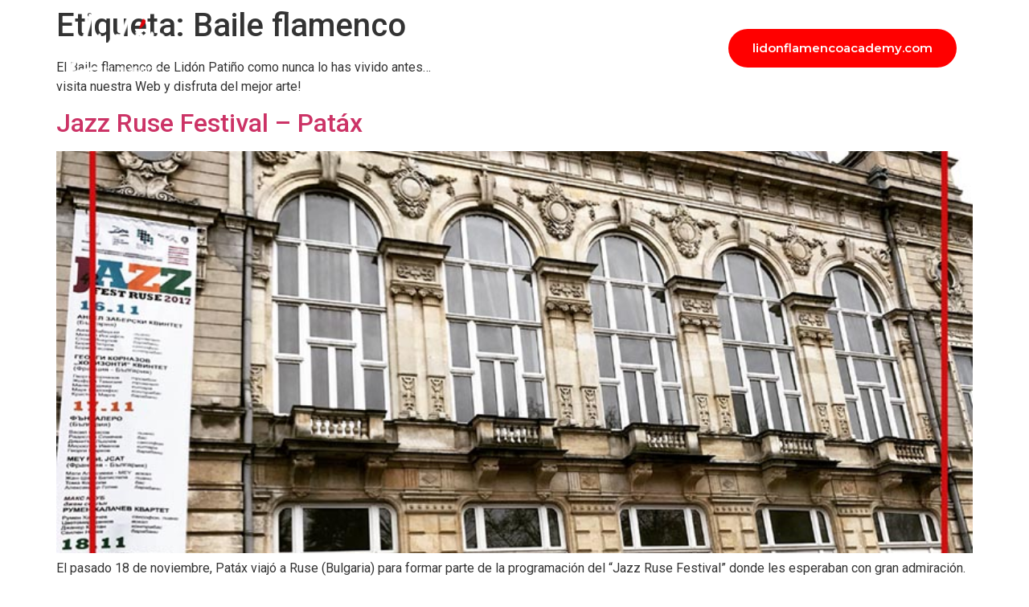

--- FILE ---
content_type: text/html; charset=UTF-8
request_url: http://lidonflamenco.com/tema/baile_flamenco/
body_size: 18929
content:
<!doctype html>
<html lang="es">
<head>
	<meta charset="UTF-8">
	<meta name="viewport" content="width=device-width, initial-scale=1">
	<link rel="profile" href="https://gmpg.org/xfn/11">
	<script>
var theplus_ajax_url = "http://lidonflamenco.com/wp-admin/admin-ajax.php";
		var theplus_ajax_post_url = "http://lidonflamenco.com/wp-admin/admin-post.php";
		var theplus_nonce = "ecb4de101a";
</script>
<meta name='robots' content='index, follow, max-image-preview:large, max-snippet:-1, max-video-preview:-1' />
	<style>img:is([sizes="auto" i], [sizes^="auto," i]) { contain-intrinsic-size: 3000px 1500px }</style>
	
	<!-- This site is optimized with the Yoast SEO plugin v26.1.1 - https://yoast.com/wordpress/plugins/seo/ -->
	<title>Baile flamenco de Lidón Patiño</title>
	<meta name="description" content="El Baile flamenco de Lidón Patiño como nunca lo has vivido antes... visita nuestra Web y disfruta del mejor arte!" />
	<link rel="canonical" href="http://lidonflamenco.com/tema/baile_flamenco/" />
	<meta property="og:locale" content="es_ES" />
	<meta property="og:type" content="article" />
	<meta property="og:title" content="Baile flamenco de Lidón Patiño" />
	<meta property="og:description" content="El Baile flamenco de Lidón Patiño como nunca lo has vivido antes... visita nuestra Web y disfruta del mejor arte!" />
	<meta property="og:url" content="http://lidonflamenco.com/tema/baile_flamenco/" />
	<meta property="og:site_name" content="Lidón Patiño" />
	<script type="application/ld+json" class="yoast-schema-graph">{"@context":"https://schema.org","@graph":[{"@type":"CollectionPage","@id":"http://lidonflamenco.com/tema/baile_flamenco/","url":"http://lidonflamenco.com/tema/baile_flamenco/","name":"Baile flamenco de Lidón Patiño","isPartOf":{"@id":"http://lidonflamenco.com/#website"},"primaryImageOfPage":{"@id":"http://lidonflamenco.com/tema/baile_flamenco/#primaryimage"},"image":{"@id":"http://lidonflamenco.com/tema/baile_flamenco/#primaryimage"},"thumbnailUrl":"http://lidonflamenco.com/wp-content/uploads/2017/11/1.PORTADA-copia-1.jpg","description":"El Baile flamenco de Lidón Patiño como nunca lo has vivido antes... visita nuestra Web y disfruta del mejor arte!","breadcrumb":{"@id":"http://lidonflamenco.com/tema/baile_flamenco/#breadcrumb"},"inLanguage":"es"},{"@type":"ImageObject","inLanguage":"es","@id":"http://lidonflamenco.com/tema/baile_flamenco/#primaryimage","url":"http://lidonflamenco.com/wp-content/uploads/2017/11/1.PORTADA-copia-1.jpg","contentUrl":"http://lidonflamenco.com/wp-content/uploads/2017/11/1.PORTADA-copia-1.jpg","width":810,"height":810},{"@type":"BreadcrumbList","@id":"http://lidonflamenco.com/tema/baile_flamenco/#breadcrumb","itemListElement":[{"@type":"ListItem","position":1,"name":"Portada","item":"http://lidonflamenco.com/"},{"@type":"ListItem","position":2,"name":"Baile flamenco"}]},{"@type":"WebSite","@id":"http://lidonflamenco.com/#website","url":"http://lidonflamenco.com/","name":"Lidón Patiño","description":"Flamenco","potentialAction":[{"@type":"SearchAction","target":{"@type":"EntryPoint","urlTemplate":"http://lidonflamenco.com/?s={search_term_string}"},"query-input":{"@type":"PropertyValueSpecification","valueRequired":true,"valueName":"search_term_string"}}],"inLanguage":"es"}]}</script>
	<!-- / Yoast SEO plugin. -->


<link rel="alternate" type="application/rss+xml" title="Lidón Patiño &raquo; Feed" href="http://lidonflamenco.com/feed/" />
<link rel="alternate" type="application/rss+xml" title="Lidón Patiño &raquo; Feed de los comentarios" href="http://lidonflamenco.com/comments/feed/" />
<link rel="alternate" type="application/rss+xml" title="Lidón Patiño &raquo; Etiqueta Baile flamenco del feed" href="http://lidonflamenco.com/tema/baile_flamenco/feed/" />
<script>
window._wpemojiSettings = {"baseUrl":"https:\/\/s.w.org\/images\/core\/emoji\/16.0.1\/72x72\/","ext":".png","svgUrl":"https:\/\/s.w.org\/images\/core\/emoji\/16.0.1\/svg\/","svgExt":".svg","source":{"concatemoji":"http:\/\/lidonflamenco.com\/wp-includes\/js\/wp-emoji-release.min.js?ver=6.8.3"}};
/*! This file is auto-generated */
!function(s,n){var o,i,e;function c(e){try{var t={supportTests:e,timestamp:(new Date).valueOf()};sessionStorage.setItem(o,JSON.stringify(t))}catch(e){}}function p(e,t,n){e.clearRect(0,0,e.canvas.width,e.canvas.height),e.fillText(t,0,0);var t=new Uint32Array(e.getImageData(0,0,e.canvas.width,e.canvas.height).data),a=(e.clearRect(0,0,e.canvas.width,e.canvas.height),e.fillText(n,0,0),new Uint32Array(e.getImageData(0,0,e.canvas.width,e.canvas.height).data));return t.every(function(e,t){return e===a[t]})}function u(e,t){e.clearRect(0,0,e.canvas.width,e.canvas.height),e.fillText(t,0,0);for(var n=e.getImageData(16,16,1,1),a=0;a<n.data.length;a++)if(0!==n.data[a])return!1;return!0}function f(e,t,n,a){switch(t){case"flag":return n(e,"\ud83c\udff3\ufe0f\u200d\u26a7\ufe0f","\ud83c\udff3\ufe0f\u200b\u26a7\ufe0f")?!1:!n(e,"\ud83c\udde8\ud83c\uddf6","\ud83c\udde8\u200b\ud83c\uddf6")&&!n(e,"\ud83c\udff4\udb40\udc67\udb40\udc62\udb40\udc65\udb40\udc6e\udb40\udc67\udb40\udc7f","\ud83c\udff4\u200b\udb40\udc67\u200b\udb40\udc62\u200b\udb40\udc65\u200b\udb40\udc6e\u200b\udb40\udc67\u200b\udb40\udc7f");case"emoji":return!a(e,"\ud83e\udedf")}return!1}function g(e,t,n,a){var r="undefined"!=typeof WorkerGlobalScope&&self instanceof WorkerGlobalScope?new OffscreenCanvas(300,150):s.createElement("canvas"),o=r.getContext("2d",{willReadFrequently:!0}),i=(o.textBaseline="top",o.font="600 32px Arial",{});return e.forEach(function(e){i[e]=t(o,e,n,a)}),i}function t(e){var t=s.createElement("script");t.src=e,t.defer=!0,s.head.appendChild(t)}"undefined"!=typeof Promise&&(o="wpEmojiSettingsSupports",i=["flag","emoji"],n.supports={everything:!0,everythingExceptFlag:!0},e=new Promise(function(e){s.addEventListener("DOMContentLoaded",e,{once:!0})}),new Promise(function(t){var n=function(){try{var e=JSON.parse(sessionStorage.getItem(o));if("object"==typeof e&&"number"==typeof e.timestamp&&(new Date).valueOf()<e.timestamp+604800&&"object"==typeof e.supportTests)return e.supportTests}catch(e){}return null}();if(!n){if("undefined"!=typeof Worker&&"undefined"!=typeof OffscreenCanvas&&"undefined"!=typeof URL&&URL.createObjectURL&&"undefined"!=typeof Blob)try{var e="postMessage("+g.toString()+"("+[JSON.stringify(i),f.toString(),p.toString(),u.toString()].join(",")+"));",a=new Blob([e],{type:"text/javascript"}),r=new Worker(URL.createObjectURL(a),{name:"wpTestEmojiSupports"});return void(r.onmessage=function(e){c(n=e.data),r.terminate(),t(n)})}catch(e){}c(n=g(i,f,p,u))}t(n)}).then(function(e){for(var t in e)n.supports[t]=e[t],n.supports.everything=n.supports.everything&&n.supports[t],"flag"!==t&&(n.supports.everythingExceptFlag=n.supports.everythingExceptFlag&&n.supports[t]);n.supports.everythingExceptFlag=n.supports.everythingExceptFlag&&!n.supports.flag,n.DOMReady=!1,n.readyCallback=function(){n.DOMReady=!0}}).then(function(){return e}).then(function(){var e;n.supports.everything||(n.readyCallback(),(e=n.source||{}).concatemoji?t(e.concatemoji):e.wpemoji&&e.twemoji&&(t(e.twemoji),t(e.wpemoji)))}))}((window,document),window._wpemojiSettings);
</script>
<link rel='stylesheet' id='sbi_styles-css' href='http://lidonflamenco.com/wp-content/plugins/instagram-feed/css/sbi-styles.min.css?ver=6.9.1' media='all' />
<style id='wp-emoji-styles-inline-css'>

	img.wp-smiley, img.emoji {
		display: inline !important;
		border: none !important;
		box-shadow: none !important;
		height: 1em !important;
		width: 1em !important;
		margin: 0 0.07em !important;
		vertical-align: -0.1em !important;
		background: none !important;
		padding: 0 !important;
	}
</style>
<link rel='stylesheet' id='wp-block-library-css' href='http://lidonflamenco.com/wp-includes/css/dist/block-library/style.min.css?ver=6.8.3' media='all' />
<style id='global-styles-inline-css'>
:root{--wp--preset--aspect-ratio--square: 1;--wp--preset--aspect-ratio--4-3: 4/3;--wp--preset--aspect-ratio--3-4: 3/4;--wp--preset--aspect-ratio--3-2: 3/2;--wp--preset--aspect-ratio--2-3: 2/3;--wp--preset--aspect-ratio--16-9: 16/9;--wp--preset--aspect-ratio--9-16: 9/16;--wp--preset--color--black: #000000;--wp--preset--color--cyan-bluish-gray: #abb8c3;--wp--preset--color--white: #ffffff;--wp--preset--color--pale-pink: #f78da7;--wp--preset--color--vivid-red: #cf2e2e;--wp--preset--color--luminous-vivid-orange: #ff6900;--wp--preset--color--luminous-vivid-amber: #fcb900;--wp--preset--color--light-green-cyan: #7bdcb5;--wp--preset--color--vivid-green-cyan: #00d084;--wp--preset--color--pale-cyan-blue: #8ed1fc;--wp--preset--color--vivid-cyan-blue: #0693e3;--wp--preset--color--vivid-purple: #9b51e0;--wp--preset--gradient--vivid-cyan-blue-to-vivid-purple: linear-gradient(135deg,rgba(6,147,227,1) 0%,rgb(155,81,224) 100%);--wp--preset--gradient--light-green-cyan-to-vivid-green-cyan: linear-gradient(135deg,rgb(122,220,180) 0%,rgb(0,208,130) 100%);--wp--preset--gradient--luminous-vivid-amber-to-luminous-vivid-orange: linear-gradient(135deg,rgba(252,185,0,1) 0%,rgba(255,105,0,1) 100%);--wp--preset--gradient--luminous-vivid-orange-to-vivid-red: linear-gradient(135deg,rgba(255,105,0,1) 0%,rgb(207,46,46) 100%);--wp--preset--gradient--very-light-gray-to-cyan-bluish-gray: linear-gradient(135deg,rgb(238,238,238) 0%,rgb(169,184,195) 100%);--wp--preset--gradient--cool-to-warm-spectrum: linear-gradient(135deg,rgb(74,234,220) 0%,rgb(151,120,209) 20%,rgb(207,42,186) 40%,rgb(238,44,130) 60%,rgb(251,105,98) 80%,rgb(254,248,76) 100%);--wp--preset--gradient--blush-light-purple: linear-gradient(135deg,rgb(255,206,236) 0%,rgb(152,150,240) 100%);--wp--preset--gradient--blush-bordeaux: linear-gradient(135deg,rgb(254,205,165) 0%,rgb(254,45,45) 50%,rgb(107,0,62) 100%);--wp--preset--gradient--luminous-dusk: linear-gradient(135deg,rgb(255,203,112) 0%,rgb(199,81,192) 50%,rgb(65,88,208) 100%);--wp--preset--gradient--pale-ocean: linear-gradient(135deg,rgb(255,245,203) 0%,rgb(182,227,212) 50%,rgb(51,167,181) 100%);--wp--preset--gradient--electric-grass: linear-gradient(135deg,rgb(202,248,128) 0%,rgb(113,206,126) 100%);--wp--preset--gradient--midnight: linear-gradient(135deg,rgb(2,3,129) 0%,rgb(40,116,252) 100%);--wp--preset--font-size--small: 13px;--wp--preset--font-size--medium: 20px;--wp--preset--font-size--large: 36px;--wp--preset--font-size--x-large: 42px;--wp--preset--spacing--20: 0.44rem;--wp--preset--spacing--30: 0.67rem;--wp--preset--spacing--40: 1rem;--wp--preset--spacing--50: 1.5rem;--wp--preset--spacing--60: 2.25rem;--wp--preset--spacing--70: 3.38rem;--wp--preset--spacing--80: 5.06rem;--wp--preset--shadow--natural: 6px 6px 9px rgba(0, 0, 0, 0.2);--wp--preset--shadow--deep: 12px 12px 50px rgba(0, 0, 0, 0.4);--wp--preset--shadow--sharp: 6px 6px 0px rgba(0, 0, 0, 0.2);--wp--preset--shadow--outlined: 6px 6px 0px -3px rgba(255, 255, 255, 1), 6px 6px rgba(0, 0, 0, 1);--wp--preset--shadow--crisp: 6px 6px 0px rgba(0, 0, 0, 1);}:root { --wp--style--global--content-size: 800px;--wp--style--global--wide-size: 1200px; }:where(body) { margin: 0; }.wp-site-blocks > .alignleft { float: left; margin-right: 2em; }.wp-site-blocks > .alignright { float: right; margin-left: 2em; }.wp-site-blocks > .aligncenter { justify-content: center; margin-left: auto; margin-right: auto; }:where(.wp-site-blocks) > * { margin-block-start: 24px; margin-block-end: 0; }:where(.wp-site-blocks) > :first-child { margin-block-start: 0; }:where(.wp-site-blocks) > :last-child { margin-block-end: 0; }:root { --wp--style--block-gap: 24px; }:root :where(.is-layout-flow) > :first-child{margin-block-start: 0;}:root :where(.is-layout-flow) > :last-child{margin-block-end: 0;}:root :where(.is-layout-flow) > *{margin-block-start: 24px;margin-block-end: 0;}:root :where(.is-layout-constrained) > :first-child{margin-block-start: 0;}:root :where(.is-layout-constrained) > :last-child{margin-block-end: 0;}:root :where(.is-layout-constrained) > *{margin-block-start: 24px;margin-block-end: 0;}:root :where(.is-layout-flex){gap: 24px;}:root :where(.is-layout-grid){gap: 24px;}.is-layout-flow > .alignleft{float: left;margin-inline-start: 0;margin-inline-end: 2em;}.is-layout-flow > .alignright{float: right;margin-inline-start: 2em;margin-inline-end: 0;}.is-layout-flow > .aligncenter{margin-left: auto !important;margin-right: auto !important;}.is-layout-constrained > .alignleft{float: left;margin-inline-start: 0;margin-inline-end: 2em;}.is-layout-constrained > .alignright{float: right;margin-inline-start: 2em;margin-inline-end: 0;}.is-layout-constrained > .aligncenter{margin-left: auto !important;margin-right: auto !important;}.is-layout-constrained > :where(:not(.alignleft):not(.alignright):not(.alignfull)){max-width: var(--wp--style--global--content-size);margin-left: auto !important;margin-right: auto !important;}.is-layout-constrained > .alignwide{max-width: var(--wp--style--global--wide-size);}body .is-layout-flex{display: flex;}.is-layout-flex{flex-wrap: wrap;align-items: center;}.is-layout-flex > :is(*, div){margin: 0;}body .is-layout-grid{display: grid;}.is-layout-grid > :is(*, div){margin: 0;}body{padding-top: 0px;padding-right: 0px;padding-bottom: 0px;padding-left: 0px;}a:where(:not(.wp-element-button)){text-decoration: underline;}:root :where(.wp-element-button, .wp-block-button__link){background-color: #32373c;border-width: 0;color: #fff;font-family: inherit;font-size: inherit;line-height: inherit;padding: calc(0.667em + 2px) calc(1.333em + 2px);text-decoration: none;}.has-black-color{color: var(--wp--preset--color--black) !important;}.has-cyan-bluish-gray-color{color: var(--wp--preset--color--cyan-bluish-gray) !important;}.has-white-color{color: var(--wp--preset--color--white) !important;}.has-pale-pink-color{color: var(--wp--preset--color--pale-pink) !important;}.has-vivid-red-color{color: var(--wp--preset--color--vivid-red) !important;}.has-luminous-vivid-orange-color{color: var(--wp--preset--color--luminous-vivid-orange) !important;}.has-luminous-vivid-amber-color{color: var(--wp--preset--color--luminous-vivid-amber) !important;}.has-light-green-cyan-color{color: var(--wp--preset--color--light-green-cyan) !important;}.has-vivid-green-cyan-color{color: var(--wp--preset--color--vivid-green-cyan) !important;}.has-pale-cyan-blue-color{color: var(--wp--preset--color--pale-cyan-blue) !important;}.has-vivid-cyan-blue-color{color: var(--wp--preset--color--vivid-cyan-blue) !important;}.has-vivid-purple-color{color: var(--wp--preset--color--vivid-purple) !important;}.has-black-background-color{background-color: var(--wp--preset--color--black) !important;}.has-cyan-bluish-gray-background-color{background-color: var(--wp--preset--color--cyan-bluish-gray) !important;}.has-white-background-color{background-color: var(--wp--preset--color--white) !important;}.has-pale-pink-background-color{background-color: var(--wp--preset--color--pale-pink) !important;}.has-vivid-red-background-color{background-color: var(--wp--preset--color--vivid-red) !important;}.has-luminous-vivid-orange-background-color{background-color: var(--wp--preset--color--luminous-vivid-orange) !important;}.has-luminous-vivid-amber-background-color{background-color: var(--wp--preset--color--luminous-vivid-amber) !important;}.has-light-green-cyan-background-color{background-color: var(--wp--preset--color--light-green-cyan) !important;}.has-vivid-green-cyan-background-color{background-color: var(--wp--preset--color--vivid-green-cyan) !important;}.has-pale-cyan-blue-background-color{background-color: var(--wp--preset--color--pale-cyan-blue) !important;}.has-vivid-cyan-blue-background-color{background-color: var(--wp--preset--color--vivid-cyan-blue) !important;}.has-vivid-purple-background-color{background-color: var(--wp--preset--color--vivid-purple) !important;}.has-black-border-color{border-color: var(--wp--preset--color--black) !important;}.has-cyan-bluish-gray-border-color{border-color: var(--wp--preset--color--cyan-bluish-gray) !important;}.has-white-border-color{border-color: var(--wp--preset--color--white) !important;}.has-pale-pink-border-color{border-color: var(--wp--preset--color--pale-pink) !important;}.has-vivid-red-border-color{border-color: var(--wp--preset--color--vivid-red) !important;}.has-luminous-vivid-orange-border-color{border-color: var(--wp--preset--color--luminous-vivid-orange) !important;}.has-luminous-vivid-amber-border-color{border-color: var(--wp--preset--color--luminous-vivid-amber) !important;}.has-light-green-cyan-border-color{border-color: var(--wp--preset--color--light-green-cyan) !important;}.has-vivid-green-cyan-border-color{border-color: var(--wp--preset--color--vivid-green-cyan) !important;}.has-pale-cyan-blue-border-color{border-color: var(--wp--preset--color--pale-cyan-blue) !important;}.has-vivid-cyan-blue-border-color{border-color: var(--wp--preset--color--vivid-cyan-blue) !important;}.has-vivid-purple-border-color{border-color: var(--wp--preset--color--vivid-purple) !important;}.has-vivid-cyan-blue-to-vivid-purple-gradient-background{background: var(--wp--preset--gradient--vivid-cyan-blue-to-vivid-purple) !important;}.has-light-green-cyan-to-vivid-green-cyan-gradient-background{background: var(--wp--preset--gradient--light-green-cyan-to-vivid-green-cyan) !important;}.has-luminous-vivid-amber-to-luminous-vivid-orange-gradient-background{background: var(--wp--preset--gradient--luminous-vivid-amber-to-luminous-vivid-orange) !important;}.has-luminous-vivid-orange-to-vivid-red-gradient-background{background: var(--wp--preset--gradient--luminous-vivid-orange-to-vivid-red) !important;}.has-very-light-gray-to-cyan-bluish-gray-gradient-background{background: var(--wp--preset--gradient--very-light-gray-to-cyan-bluish-gray) !important;}.has-cool-to-warm-spectrum-gradient-background{background: var(--wp--preset--gradient--cool-to-warm-spectrum) !important;}.has-blush-light-purple-gradient-background{background: var(--wp--preset--gradient--blush-light-purple) !important;}.has-blush-bordeaux-gradient-background{background: var(--wp--preset--gradient--blush-bordeaux) !important;}.has-luminous-dusk-gradient-background{background: var(--wp--preset--gradient--luminous-dusk) !important;}.has-pale-ocean-gradient-background{background: var(--wp--preset--gradient--pale-ocean) !important;}.has-electric-grass-gradient-background{background: var(--wp--preset--gradient--electric-grass) !important;}.has-midnight-gradient-background{background: var(--wp--preset--gradient--midnight) !important;}.has-small-font-size{font-size: var(--wp--preset--font-size--small) !important;}.has-medium-font-size{font-size: var(--wp--preset--font-size--medium) !important;}.has-large-font-size{font-size: var(--wp--preset--font-size--large) !important;}.has-x-large-font-size{font-size: var(--wp--preset--font-size--x-large) !important;}
:root :where(.wp-block-pullquote){font-size: 1.5em;line-height: 1.6;}
</style>
<link rel='stylesheet' id='theplus-plus-extra-adv-plus-extra-adv-css' href='//lidonflamenco.com/wp-content/plugins/the-plus-addons-for-elementor-page-builder/assets/css/main/plus-extra-adv/plus-extra-adv.min.css?ver=1749479868' media='all' />
<link rel='stylesheet' id='theplus-plus-alignmnet-plus-extra-adv-css' href='//lidonflamenco.com/wp-content/plugins/the-plus-addons-for-elementor-page-builder/assets/css/main/plus-extra-adv/plus-alignmnet.css?ver=1749479868' media='all' />
<link rel='stylesheet' id='theplus-plus-adv-button-advanced-buttons-css' href='//lidonflamenco.com/wp-content/plugins/theplus_elementor_addon/assets/css/main/advanced-buttons/plus-adv-button.css?ver=1749479868' media='all' />
<link rel='stylesheet' id='theplus-plus-nav-menu-navigation-menu-css' href='//lidonflamenco.com/wp-content/plugins/theplus_elementor_addon/assets/css/main/navigation-menu/plus-nav-menu.min.css?ver=1749479868' media='all' />
<link rel='stylesheet' id='theplus-plus-off-canvas-off-canvas-css' href='//lidonflamenco.com/wp-content/plugins/theplus_elementor_addon/assets/css/main/off-canvas/plus-off-canvas.min.css?ver=1749479868' media='all' />
<link rel='stylesheet' id='theplus-plus-cta-style-12-advanced-buttons-css' href='//lidonflamenco.com/wp-content/plugins/theplus_elementor_addon/assets/css/main/advanced-buttons/plus-cta-style-12.css?ver=1749479868' media='all' />
<link rel='stylesheet' id='hello-elementor-css' href='http://lidonflamenco.com/wp-content/themes/hello-elementor/style.min.css?ver=3.3.0' media='all' />
<link rel='stylesheet' id='hello-elementor-theme-style-css' href='http://lidonflamenco.com/wp-content/themes/hello-elementor/theme.min.css?ver=3.3.0' media='all' />
<link rel='stylesheet' id='hello-elementor-header-footer-css' href='http://lidonflamenco.com/wp-content/themes/hello-elementor/header-footer.min.css?ver=3.3.0' media='all' />
<link rel='stylesheet' id='elementor-frontend-css' href='http://lidonflamenco.com/wp-content/plugins/elementor/assets/css/frontend.min.css?ver=3.32.4' media='all' />
<link rel='stylesheet' id='widget-image-css' href='http://lidonflamenco.com/wp-content/plugins/elementor/assets/css/widget-image.min.css?ver=3.32.4' media='all' />
<link rel='stylesheet' id='widget-heading-css' href='http://lidonflamenco.com/wp-content/plugins/elementor/assets/css/widget-heading.min.css?ver=3.32.4' media='all' />
<link rel='stylesheet' id='widget-icon-list-css' href='http://lidonflamenco.com/wp-content/plugins/elementor/assets/css/widget-icon-list.min.css?ver=3.32.4' media='all' />
<link rel='stylesheet' id='widget-social-icons-css' href='http://lidonflamenco.com/wp-content/plugins/elementor/assets/css/widget-social-icons.min.css?ver=3.32.4' media='all' />
<link rel='stylesheet' id='e-apple-webkit-css' href='http://lidonflamenco.com/wp-content/plugins/elementor/assets/css/conditionals/apple-webkit.min.css?ver=3.32.4' media='all' />
<link rel='stylesheet' id='e-shapes-css' href='http://lidonflamenco.com/wp-content/plugins/elementor/assets/css/conditionals/shapes.min.css?ver=3.32.4' media='all' />
<link rel='stylesheet' id='widget-divider-css' href='http://lidonflamenco.com/wp-content/plugins/elementor/assets/css/widget-divider.min.css?ver=3.32.4' media='all' />
<link rel='stylesheet' id='elementor-icons-css' href='http://lidonflamenco.com/wp-content/plugins/elementor/assets/lib/eicons/css/elementor-icons.min.css?ver=5.44.0' media='all' />
<link rel='stylesheet' id='elementor-post-9289-css' href='http://lidonflamenco.com/wp-content/uploads/elementor/css/post-9289.css?ver=1765365083' media='all' />
<link rel='stylesheet' id='powerpack-frontend-css' href='http://lidonflamenco.com/wp-content/plugins/powerpack-elements/assets/css/min/frontend.min.css?ver=2.9.24' media='all' />
<link rel='stylesheet' id='jet-blog-css' href='http://lidonflamenco.com/wp-content/plugins/jet-blog/assets/css/jet-blog.css?ver=2.4.6' media='all' />
<link rel='stylesheet' id='font-awesome-5-all-css' href='http://lidonflamenco.com/wp-content/plugins/elementor/assets/lib/font-awesome/css/all.min.css?ver=3.32.4' media='all' />
<link rel='stylesheet' id='font-awesome-4-shim-css' href='http://lidonflamenco.com/wp-content/plugins/elementor/assets/lib/font-awesome/css/v4-shims.min.css?ver=3.32.4' media='all' />
<link rel='stylesheet' id='she-header-style-css' href='http://lidonflamenco.com/wp-content/plugins/sticky-header-effects-for-elementor/assets/css/she-header-style.css?ver=2.1.3' media='all' />
<link rel='stylesheet' id='sbistyles-css' href='http://lidonflamenco.com/wp-content/plugins/instagram-feed/css/sbi-styles.min.css?ver=6.9.1' media='all' />
<link rel='stylesheet' id='elementor-post-9324-css' href='http://lidonflamenco.com/wp-content/uploads/elementor/css/post-9324.css?ver=1765365084' media='all' />
<link rel='stylesheet' id='elementor-post-9379-css' href='http://lidonflamenco.com/wp-content/uploads/elementor/css/post-9379.css?ver=1765365084' media='all' />
<link rel='stylesheet' id='elementor-gf-roboto-css' href='https://fonts.googleapis.com/css?family=Roboto:100,100italic,200,200italic,300,300italic,400,400italic,500,500italic,600,600italic,700,700italic,800,800italic,900,900italic&#038;display=auto' media='all' />
<link rel='stylesheet' id='elementor-gf-robotoslab-css' href='https://fonts.googleapis.com/css?family=Roboto+Slab:100,100italic,200,200italic,300,300italic,400,400italic,500,500italic,600,600italic,700,700italic,800,800italic,900,900italic&#038;display=auto' media='all' />
<link rel='stylesheet' id='elementor-gf-montserrat-css' href='https://fonts.googleapis.com/css?family=Montserrat:100,100italic,200,200italic,300,300italic,400,400italic,500,500italic,600,600italic,700,700italic,800,800italic,900,900italic&#038;display=auto' media='all' />
<link rel='stylesheet' id='elementor-icons-shared-0-css' href='http://lidonflamenco.com/wp-content/plugins/elementor/assets/lib/font-awesome/css/fontawesome.min.css?ver=5.15.3' media='all' />
<link rel='stylesheet' id='elementor-icons-fa-solid-css' href='http://lidonflamenco.com/wp-content/plugins/elementor/assets/lib/font-awesome/css/solid.min.css?ver=5.15.3' media='all' />
<link rel='stylesheet' id='elementor-icons-fa-brands-css' href='http://lidonflamenco.com/wp-content/plugins/elementor/assets/lib/font-awesome/css/brands.min.css?ver=5.15.3' media='all' />
<script id="jquery-core-js-extra">
var pp = {"ajax_url":"http:\/\/lidonflamenco.com\/wp-admin\/admin-ajax.php"};
</script>
<script src="http://lidonflamenco.com/wp-includes/js/jquery/jquery.min.js?ver=3.7.1" id="jquery-core-js"></script>
<script src="http://lidonflamenco.com/wp-includes/js/jquery/jquery-migrate.min.js?ver=3.4.1" id="jquery-migrate-js"></script>
<script src="http://lidonflamenco.com/wp-content/plugins/elementor/assets/lib/font-awesome/js/v4-shims.min.js?ver=3.32.4" id="font-awesome-4-shim-js"></script>
<script src="http://lidonflamenco.com/wp-content/plugins/sticky-header-effects-for-elementor/assets/js/she-header.js?ver=2.1.3" id="she-header-js"></script>
<link rel="https://api.w.org/" href="http://lidonflamenco.com/wp-json/" /><link rel="alternate" title="JSON" type="application/json" href="http://lidonflamenco.com/wp-json/wp/v2/tags/11" /><link rel="EditURI" type="application/rsd+xml" title="RSD" href="http://lidonflamenco.com/xmlrpc.php?rsd" />
<meta name="generator" content="WordPress 6.8.3" />
		<style>*:not(.elementor-editor-active) .plus-conditions--hidden {display: none;}</style> 
		<meta name="generator" content="Elementor 3.32.4; features: additional_custom_breakpoints; settings: css_print_method-external, google_font-enabled, font_display-auto">
			<style>
				.e-con.e-parent:nth-of-type(n+4):not(.e-lazyloaded):not(.e-no-lazyload),
				.e-con.e-parent:nth-of-type(n+4):not(.e-lazyloaded):not(.e-no-lazyload) * {
					background-image: none !important;
				}
				@media screen and (max-height: 1024px) {
					.e-con.e-parent:nth-of-type(n+3):not(.e-lazyloaded):not(.e-no-lazyload),
					.e-con.e-parent:nth-of-type(n+3):not(.e-lazyloaded):not(.e-no-lazyload) * {
						background-image: none !important;
					}
				}
				@media screen and (max-height: 640px) {
					.e-con.e-parent:nth-of-type(n+2):not(.e-lazyloaded):not(.e-no-lazyload),
					.e-con.e-parent:nth-of-type(n+2):not(.e-lazyloaded):not(.e-no-lazyload) * {
						background-image: none !important;
					}
				}
			</style>
			<link rel="icon" href="http://lidonflamenco.com/wp-content/uploads/2023/04/cropped-favicon-lidon-32x32.jpg" sizes="32x32" />
<link rel="icon" href="http://lidonflamenco.com/wp-content/uploads/2023/04/cropped-favicon-lidon-192x192.jpg" sizes="192x192" />
<link rel="apple-touch-icon" href="http://lidonflamenco.com/wp-content/uploads/2023/04/cropped-favicon-lidon-180x180.jpg" />
<meta name="msapplication-TileImage" content="http://lidonflamenco.com/wp-content/uploads/2023/04/cropped-favicon-lidon-270x270.jpg" />
</head>
<body class="archive tag tag-baile_flamenco tag-11 wp-embed-responsive wp-theme-hello-elementor theme-default elementor-default elementor-kit-9289">


<a class="skip-link screen-reader-text" href="#content">Ir al contenido</a>

		<div data-elementor-type="header" data-elementor-id="9324" class="elementor elementor-9324 elementor-location-header" data-elementor-post-type="elementor_library">
					<header class="elementor-section elementor-top-section elementor-element elementor-element-25cf7c4d elementor-section-content-middle elementor-section-height-min-height she-header-yes she-header-transparent-yes elementor-section-boxed elementor-section-height-default elementor-section-items-middle" data-id="25cf7c4d" data-element_type="section" data-settings="{&quot;background_background&quot;:&quot;classic&quot;,&quot;transparent&quot;:&quot;yes&quot;,&quot;transparent_header_show&quot;:&quot;yes&quot;,&quot;background_show&quot;:&quot;yes&quot;,&quot;background&quot;:&quot;#000000&quot;,&quot;transparent_on&quot;:[&quot;desktop&quot;,&quot;tablet&quot;,&quot;mobile&quot;],&quot;scroll_distance&quot;:{&quot;unit&quot;:&quot;px&quot;,&quot;size&quot;:60,&quot;sizes&quot;:[]},&quot;scroll_distance_tablet&quot;:{&quot;unit&quot;:&quot;px&quot;,&quot;size&quot;:&quot;&quot;,&quot;sizes&quot;:[]},&quot;scroll_distance_mobile&quot;:{&quot;unit&quot;:&quot;px&quot;,&quot;size&quot;:&quot;&quot;,&quot;sizes&quot;:[]},&quot;she_offset_top&quot;:{&quot;unit&quot;:&quot;px&quot;,&quot;size&quot;:0,&quot;sizes&quot;:[]},&quot;she_offset_top_tablet&quot;:{&quot;unit&quot;:&quot;px&quot;,&quot;size&quot;:&quot;&quot;,&quot;sizes&quot;:[]},&quot;she_offset_top_mobile&quot;:{&quot;unit&quot;:&quot;px&quot;,&quot;size&quot;:&quot;&quot;,&quot;sizes&quot;:[]},&quot;she_width&quot;:{&quot;unit&quot;:&quot;%&quot;,&quot;size&quot;:100,&quot;sizes&quot;:[]},&quot;she_width_tablet&quot;:{&quot;unit&quot;:&quot;px&quot;,&quot;size&quot;:&quot;&quot;,&quot;sizes&quot;:[]},&quot;she_width_mobile&quot;:{&quot;unit&quot;:&quot;px&quot;,&quot;size&quot;:&quot;&quot;,&quot;sizes&quot;:[]},&quot;she_padding&quot;:{&quot;unit&quot;:&quot;px&quot;,&quot;top&quot;:0,&quot;right&quot;:&quot;&quot;,&quot;bottom&quot;:0,&quot;left&quot;:&quot;&quot;,&quot;isLinked&quot;:true},&quot;she_padding_tablet&quot;:{&quot;unit&quot;:&quot;px&quot;,&quot;top&quot;:&quot;&quot;,&quot;right&quot;:&quot;&quot;,&quot;bottom&quot;:&quot;&quot;,&quot;left&quot;:&quot;&quot;,&quot;isLinked&quot;:true},&quot;she_padding_mobile&quot;:{&quot;unit&quot;:&quot;px&quot;,&quot;top&quot;:&quot;&quot;,&quot;right&quot;:&quot;&quot;,&quot;bottom&quot;:&quot;&quot;,&quot;left&quot;:&quot;&quot;,&quot;isLinked&quot;:true}}">
						<div class="elementor-container elementor-column-gap-no">
					<div class="elementor-column elementor-col-33 elementor-top-column elementor-element elementor-element-bf9a9b1" data-id="bf9a9b1" data-element_type="column">
			<div class="elementor-widget-wrap elementor-element-populated">
						<div class="elementor-element elementor-element-7ad62dc elementor-widget elementor-widget-image" data-id="7ad62dc" data-element_type="widget" data-widget_type="image.default">
				<div class="elementor-widget-container">
																<a href="http://lidonflamenco.com/">
							<img width="166" height="123" src="https://lidonflamenco.com/wp-content/uploads/2020/06/lidon-flamenco-logo.png" class="attachment-large size-large wp-image-9331" alt="" />								</a>
															</div>
				</div>
					</div>
		</div>
				<div class="elementor-column elementor-col-33 elementor-top-column elementor-element elementor-element-1d3b02fd" data-id="1d3b02fd" data-element_type="column">
			<div class="elementor-widget-wrap elementor-element-populated">
						<div class="elementor-element elementor-element-5034a14 text--mobileright elementor-hidden-desktop elementor-hidden-tablet text-center elementor-widget elementor-widget-tp-off-canvas" data-id="5034a14" data-element_type="widget" data-widget_type="tp-off-canvas.default">
				<div class="elementor-widget-container">
					<div class="plus-offcanvas-wrapper canvas-5034a14  " data-canvas-id="canvas-5034a14" data-settings={"content_id":"5034a14","transition":"slide","direction":"left","esc_close":"yes","body_click_close":"yes","trigger":"yes","tpageload":"no","tscroll":"no","scrollHeight":"","texit":"no","tinactivity":"no","tpageviews":"no","tpageviewscount":"","tprevurl":"no","previousUrl":"","textraclick":"no","extraId":"","extraIdClose":"","inactivitySec":"","sr":"","srxtime":"","srxdays":""}   ><div class="offcanvas-toggle-wrap"><div class="offcanvas-toggle-btn humberger-style-1 "><span class="menu_line menu_line--top"></span><span class="menu_line menu_line--center"></span><span class="menu_line menu_line--bottom"></span></div></div><style>.plus-5034a14-open .plus-5034a14.plus-canvas-content-wrap:not(.plus-popup).plus-visible { -webkit-transform: translate3d(0,0,0); transform: translate3d(0,0,0); }</style><div class="plus-canvas-content-wrap    tp-outer-yes  plus-5034a14 plus-left plus-slide "><div class="plus-offcanvas-header direction-right "><div class="plus-offcanvas-close plus-offcanvas-close-5034a14 " role="button"></div></div><div class="plus-content-editor">		<div data-elementor-type="section" data-elementor-id="11054" class="elementor elementor-11054 elementor-location-header" data-elementor-post-type="elementor_library">
					<section class="elementor-section elementor-top-section elementor-element elementor-element-c1501bf elementor-section-boxed elementor-section-height-default elementor-section-height-default" data-id="c1501bf" data-element_type="section" data-settings="{&quot;background_background&quot;:&quot;classic&quot;}">
						<div class="elementor-container elementor-column-gap-default">
					<div class="elementor-column elementor-col-100 elementor-top-column elementor-element elementor-element-f00ec12" data-id="f00ec12" data-element_type="column">
			<div class="elementor-widget-wrap elementor-element-populated">
						<div class="elementor-element elementor-element-b33d7e6 elementor-widget elementor-widget-text-editor" data-id="b33d7e6" data-element_type="widget" data-widget_type="text-editor.default">
				<div class="elementor-widget-container">
									<p>Lidón es bailaora y coreógrafa profesional de Flamenco. Directora y fundadora de «Lidón Flamenco Academy».</p>								</div>
				</div>
				<div class="elementor-element elementor-element-e548f8e elementor-widget-divider--view-line elementor-widget elementor-widget-divider" data-id="e548f8e" data-element_type="widget" data-widget_type="divider.default">
				<div class="elementor-widget-container">
							<div class="elementor-divider">
			<span class="elementor-divider-separator">
						</span>
		</div>
						</div>
				</div>
				<div class="elementor-element elementor-element-e353efd elementor-widget elementor-widget-tp-navigation-menu" data-id="e353efd" data-element_type="widget" data-widget_type="tp-navigation-menu.default">
				<div class="elementor-widget-container">
							<div class="plus-navigation-wrap text-left nav-menu696d738fe4f9fe353efd">
			<div class="plus-navigation-inner menu-click main-menu-indicator-style-1 sub-menu-indicator-style-1 plus-menu-style-1"  data-menu_transition="style-1" data-mobile-menu-click="no">
				<div id="theplus-navigation-normal-menu" class="collapse navbar-collapse navbar-ex1-collapse">
				
					<div class="plus-navigation-menu menu-vertical  ">
						<ul id="menu-principal" class="nav navbar-nav yamm menu-hover-none  hover-inverse-effect"><li id="menu-item-9399" class="menu-item menu-item-type-custom menu-item-object-custom menu-item-has-children animate-dropdown menu-item-9399 depth-0 dropdown plus-dropdown-menu-" ><a title="Lidon Patiño" href="#" class="dropdown-toggle" aria-haspopup="true" data-text="Lidon Patiño">Lidon Patiño</a>
<ul role="menu" class=" dropdown-menu">
	<li id="menu-item-402" class="menu-item menu-item-type-post_type menu-item-object-page animate-dropdown menu-item-402 plus-dropdown-menu-" ><a title="Trayectoria" href="http://lidonflamenco.com/lidon-patino/" data-text="Trayectoria">Trayectoria</a></li>
	<li id="menu-item-96" class="menu-item menu-item-type-post_type menu-item-object-page animate-dropdown menu-item-96 plus-dropdown-menu-" ><a title="Videos" href="http://lidonflamenco.com/videos/" data-text="Videos">Videos</a></li>
	<li id="menu-item-97" class="menu-item menu-item-type-post_type menu-item-object-page animate-dropdown menu-item-97 plus-dropdown-menu-" ><a title="Fotos" href="http://lidonflamenco.com/fotos/" data-text="Fotos">Fotos</a></li>
</ul>
</li>
<li id="menu-item-9965" class="menu-item menu-item-type-custom menu-item-object-custom menu-item-has-children animate-dropdown menu-item-9965 depth-0 dropdown plus-dropdown-menu-" ><a title="Espectáculos" href="#" class="dropdown-toggle" aria-haspopup="true" data-text="Espectáculos">Espectáculos</a>
<ul role="menu" class=" dropdown-menu">
	<li id="menu-item-28" class="menu-item menu-item-type-post_type menu-item-object-page animate-dropdown menu-item-28 plus-dropdown-menu-" ><a title="Producciones" href="http://lidonflamenco.com/producciones/" data-text="Producciones">Producciones</a></li>
	<li id="menu-item-10038" class="menu-item menu-item-type-post_type menu-item-object-page animate-dropdown menu-item-10038 plus-dropdown-menu-" ><a title="Colaboraciones" href="http://lidonflamenco.com/colaboraciones/" data-text="Colaboraciones">Colaboraciones</a></li>
	<li id="menu-item-10042" class="menu-item menu-item-type-post_type menu-item-object-page animate-dropdown menu-item-10042 plus-dropdown-menu-" ><a title="Eventos" href="http://lidonflamenco.com/eventos/" data-text="Eventos">Eventos</a></li>
</ul>
</li>
<li id="menu-item-214" class="menu-item menu-item-type-post_type menu-item-object-page animate-dropdown menu-item-214 plus-dropdown-menu-" ><a title="Blog" href="http://lidonflamenco.com/noticias/" data-text="Blog">Blog</a></li>
<li id="menu-item-27" class="menu-item menu-item-type-post_type menu-item-object-page animate-dropdown menu-item-27 plus-dropdown-menu-" ><a title="Contacto" href="http://lidonflamenco.com/contacto/" data-text="Contacto">Contacto</a></li>
</ul>												
					</div>
					
				</div>
				
									<div class="plus-mobile-nav-toggle navbar-header mobile-toggle">
												<div class="mobile-plus-toggle-menu  plus-collapsed toggle-style-1"  data-target="#plus-mobile-nav-toggle-nav-menu696d738fe4f9fe353efd">
							
								<ul class="toggle-lines"><li class="toggle-line"></li><li class="toggle-line"></li></ul>

													</div>
					</div>
						
					<div id="plus-mobile-nav-toggle-nav-menu696d738fe4f9fe353efd" class="plus-mobile-menu   collapse navbar-collapse navbar-ex1-collapse plus-mobile-menu-content ">
											</div>
								
			</div>
		</div>
		 
		<style>.plus-navigation-wrap.nav-menu696d738fe4f9fe353efd #theplus-navigation-normal-menu{display: block!important;}</style>				</div>
				</div>
				<div class="elementor-element elementor-element-b9642b5 elementor-widget elementor-widget-tp-advanced-buttons" data-id="b9642b5" data-element_type="widget" data-widget_type="tp-advanced-buttons.default">
				<div class="elementor-widget-container">
					<div class="pt-plus-adv-button-wrapper " ><div id="advbutton696d1075ea929" class="pt_plus_adv_button  ab-cta  tp_cta_st_12   " ><a href="https://lidonflamencoacademy.com/" class="adv-button-link-wrap " role="button"><span>lidonflamencoacademy.com</span></a></div></div>				</div>
				</div>
				<div class="elementor-element elementor-element-c2d5f95 elementor-widget-divider--view-line elementor-widget elementor-widget-divider" data-id="c2d5f95" data-element_type="widget" data-widget_type="divider.default">
				<div class="elementor-widget-container">
							<div class="elementor-divider">
			<span class="elementor-divider-separator">
						</span>
		</div>
						</div>
				</div>
				<div class="elementor-element elementor-element-f7e6ce5 elementor-widget elementor-widget-heading" data-id="f7e6ce5" data-element_type="widget" data-widget_type="heading.default">
				<div class="elementor-widget-container">
					<h2 class="elementor-heading-title elementor-size-default">Redes sociales</h2>				</div>
				</div>
				<div class="elementor-element elementor-element-0182665 e-grid-align-left elementor-shape-rounded elementor-grid-0 elementor-widget elementor-widget-social-icons" data-id="0182665" data-element_type="widget" data-widget_type="social-icons.default">
				<div class="elementor-widget-container">
							<div class="elementor-social-icons-wrapper elementor-grid" role="list">
							<span class="elementor-grid-item" role="listitem">
					<a class="elementor-icon elementor-social-icon elementor-social-icon-facebook elementor-repeater-item-9734924" href="https://www.facebook.com/lidonflamenco" target="_blank">
						<span class="elementor-screen-only">Facebook</span>
						<i aria-hidden="true" class="fab fa-facebook"></i>					</a>
				</span>
							<span class="elementor-grid-item" role="listitem">
					<a class="elementor-icon elementor-social-icon elementor-social-icon-youtube elementor-repeater-item-427ce8c" href="https://www.youtube.com/c/Lidonflamenco" target="_blank">
						<span class="elementor-screen-only">Youtube</span>
						<i aria-hidden="true" class="fab fa-youtube"></i>					</a>
				</span>
							<span class="elementor-grid-item" role="listitem">
					<a class="elementor-icon elementor-social-icon elementor-social-icon-instagram elementor-repeater-item-8bc1cba" href="https://www.instagram.com/lidonflamenco/" target="_blank">
						<span class="elementor-screen-only">Instagram</span>
						<i aria-hidden="true" class="fab fa-instagram"></i>					</a>
				</span>
					</div>
						</div>
				</div>
					</div>
		</div>
					</div>
		</section>
				</div>
		</div></div></div><script type="text/javascript">jQuery(document).ready(function(i){
									"use strict";
									jQuery(".plus-content-editor a:not(.dropdown-toggle),.plus-content-editor .tp-search-filter .tp-range-silder").on("click",function(){							
										jQuery(this).closest(".plus-canvas-content-wrap").find( ".plus-offcanvas-close").trigger( "click" );
									})
									
									jQuery(".plus-content-editor .tp-search-filter .tp-search-form").on("change",function(){
										jQuery(this).closest(".plus-canvas-content-wrap").find( ".plus-offcanvas-close").trigger( "click" );
									})});</script>				</div>
				</div>
				<div class="elementor-element elementor-element-681c3c0 elementor-hidden-phone elementor-widget elementor-widget-tp-navigation-menu" data-id="681c3c0" data-element_type="widget" data-widget_type="tp-navigation-menu.default">
				<div class="elementor-widget-container">
							<div class="plus-navigation-wrap text-center nav-menu696d738fe9128681c3c0">
			<div class="plus-navigation-inner menu-hover main-menu-indicator-style-1 sub-menu-indicator-style-1 plus-menu-style-1"  data-menu_transition="style-1" data-mobile-menu-click="yes">
				<div id="theplus-navigation-normal-menu" class="collapse navbar-collapse navbar-ex1-collapse">
				
					<div class="plus-navigation-menu menu-horizontal  ">
						<ul id="menu-principal-1" class="nav navbar-nav yamm menu-hover-none  hover-inverse-effect"><li class="menu-item menu-item-type-custom menu-item-object-custom menu-item-has-children animate-dropdown menu-item-9399 depth-0 dropdown plus-dropdown-menu-" ><a title="Lidon Patiño" href="#" class="dropdown-toggle" aria-haspopup="true" data-text="Lidon Patiño">Lidon Patiño</a>
<ul role="menu" class=" dropdown-menu">
	<li class="menu-item menu-item-type-post_type menu-item-object-page animate-dropdown menu-item-402 plus-dropdown-menu-" ><a title="Trayectoria" href="http://lidonflamenco.com/lidon-patino/" data-text="Trayectoria">Trayectoria</a></li>
	<li class="menu-item menu-item-type-post_type menu-item-object-page animate-dropdown menu-item-96 plus-dropdown-menu-" ><a title="Videos" href="http://lidonflamenco.com/videos/" data-text="Videos">Videos</a></li>
	<li class="menu-item menu-item-type-post_type menu-item-object-page animate-dropdown menu-item-97 plus-dropdown-menu-" ><a title="Fotos" href="http://lidonflamenco.com/fotos/" data-text="Fotos">Fotos</a></li>
</ul>
</li>
<li class="menu-item menu-item-type-custom menu-item-object-custom menu-item-has-children animate-dropdown menu-item-9965 depth-0 dropdown plus-dropdown-menu-" ><a title="Espectáculos" href="#" class="dropdown-toggle" aria-haspopup="true" data-text="Espectáculos">Espectáculos</a>
<ul role="menu" class=" dropdown-menu">
	<li class="menu-item menu-item-type-post_type menu-item-object-page animate-dropdown menu-item-28 plus-dropdown-menu-" ><a title="Producciones" href="http://lidonflamenco.com/producciones/" data-text="Producciones">Producciones</a></li>
	<li class="menu-item menu-item-type-post_type menu-item-object-page animate-dropdown menu-item-10038 plus-dropdown-menu-" ><a title="Colaboraciones" href="http://lidonflamenco.com/colaboraciones/" data-text="Colaboraciones">Colaboraciones</a></li>
	<li class="menu-item menu-item-type-post_type menu-item-object-page animate-dropdown menu-item-10042 plus-dropdown-menu-" ><a title="Eventos" href="http://lidonflamenco.com/eventos/" data-text="Eventos">Eventos</a></li>
</ul>
</li>
<li class="menu-item menu-item-type-post_type menu-item-object-page animate-dropdown menu-item-214 plus-dropdown-menu-" ><a title="Blog" href="http://lidonflamenco.com/noticias/" data-text="Blog">Blog</a></li>
<li class="menu-item menu-item-type-post_type menu-item-object-page animate-dropdown menu-item-27 plus-dropdown-menu-" ><a title="Contacto" href="http://lidonflamenco.com/contacto/" data-text="Contacto">Contacto</a></li>
</ul>												
					</div>
					
				</div>
				
									<div class="plus-mobile-nav-toggle navbar-header mobile-toggle">
												<div class="mobile-plus-toggle-menu  plus-collapsed toggle-style-1"  data-target="#plus-mobile-nav-toggle-nav-menu696d738fe9128681c3c0">
							
								<ul class="toggle-lines"><li class="toggle-line"></li><li class="toggle-line"></li></ul>

													</div>
					</div>
						
					<div id="plus-mobile-nav-toggle-nav-menu696d738fe9128681c3c0" class="plus-mobile-menu   collapse navbar-collapse navbar-ex1-collapse plus-mobile-menu-content ">
											</div>
								
			</div>
		</div>
		 
		<style>@media (min-width:992px){.plus-navigation-wrap.nav-menu696d738fe9128681c3c0 #theplus-navigation-normal-menu{display: block!important;}.plus-navigation-wrap.nav-menu696d738fe9128681c3c0 #plus-mobile-nav-toggle-nav-menu696d738fe9128681c3c0.collapse.in{display:none;}}@media (max-width:991px){.plus-navigation-wrap.nav-menu696d738fe9128681c3c0 #theplus-navigation-normal-menu{display:none !important;}.plus-navigation-wrap.nav-menu696d738fe9128681c3c0 .plus-mobile-nav-toggle.mobile-toggle{display: -webkit-flex;display: -moz-flex;display: -ms-flex;display: flex;-webkit-align-items: center;-moz-align-items: center;-ms-align-items: center;align-items: center;-webkit-justify-content: flex-end;-moz-justify-content: flex-end;-ms-justify-content: flex-end;justify-content: flex-end;}.plus-navigation-wrap .plus-mobile-menu-content.collapse.swiper-container{display: block;}}</style>				</div>
				</div>
					</div>
		</div>
				<div class="elementor-column elementor-col-33 elementor-top-column elementor-element elementor-element-3ccf1e6" data-id="3ccf1e6" data-element_type="column">
			<div class="elementor-widget-wrap elementor-element-populated">
						<div class="elementor-element elementor-element-52315e9 elementor-hidden-phone elementor-widget elementor-widget-tp-advanced-buttons" data-id="52315e9" data-element_type="widget" data-widget_type="tp-advanced-buttons.default">
				<div class="elementor-widget-container">
					<div class="pt-plus-adv-button-wrapper " ><div id="advbutton696d1075de301" class="pt_plus_adv_button  ab-cta  tp_cta_st_12   " ><a href="https://lidonflamencoacademy.com/" class="adv-button-link-wrap " role="button"><span>lidonflamencoacademy.com</span></a></div></div>				</div>
				</div>
					</div>
		</div>
					</div>
		</header>
				</div>
		<main id="content" class="site-main">

			<div class="page-header">
			<h1 class="entry-title">Etiqueta: <span>Baile flamenco</span></h1><p class="archive-description"><p>El Baile flamenco de Lidón Patiño como nunca lo has vivido antes&#8230;<br />
visita nuestra Web y disfruta del mejor arte!</p>
</p>		</div>
	
	<div class="page-content">
					<article class="post">
				<h2 class="entry-title"><a href="http://lidonflamenco.com/jazz-ruse-festival-patax/">Jazz Ruse Festival &#8211; Patáx</a></h2><a href="http://lidonflamenco.com/jazz-ruse-festival-patax/"><img fetchpriority="high" width="800" height="800" src="http://lidonflamenco.com/wp-content/uploads/2017/11/1.PORTADA-copia-1.jpg" class="attachment-large size-large wp-post-image" alt="" decoding="async" srcset="http://lidonflamenco.com/wp-content/uploads/2017/11/1.PORTADA-copia-1.jpg 810w, http://lidonflamenco.com/wp-content/uploads/2017/11/1.PORTADA-copia-1-300x300.jpg 300w, http://lidonflamenco.com/wp-content/uploads/2017/11/1.PORTADA-copia-1-150x150.jpg 150w, http://lidonflamenco.com/wp-content/uploads/2017/11/1.PORTADA-copia-1-768x768.jpg 768w, http://lidonflamenco.com/wp-content/uploads/2017/11/1.PORTADA-copia-1-700x700.jpg 700w" sizes="(max-width: 800px) 100vw, 800px" /></a><p>El pasado 18 de noviembre, Patáx viajó a Ruse (Bulgaria) para formar parte de la programación del “Jazz Ruse Festival” donde les esperaban con gran admiración. Patáx es a día de hoy una de las bandas más importantes y con más proyección internacional. En esta gira la banda estuvo compuesta por Daniel García (piano), Marcos [&hellip;]</p>
			</article>
					<article class="post">
				<h2 class="entry-title"><a href="http://lidonflamenco.com/compania-de-marco-flores/">Gira de la Compañía de Marco Flores</a></h2><a href="http://lidonflamenco.com/compania-de-marco-flores/"><img width="800" height="800" src="http://lidonflamenco.com/wp-content/uploads/2014/12/1.PORTADA-copia-1.jpg" class="attachment-large size-large wp-post-image" alt="" decoding="async" srcset="http://lidonflamenco.com/wp-content/uploads/2014/12/1.PORTADA-copia-1.jpg 810w, http://lidonflamenco.com/wp-content/uploads/2014/12/1.PORTADA-copia-1-300x300.jpg 300w, http://lidonflamenco.com/wp-content/uploads/2014/12/1.PORTADA-copia-1-150x150.jpg 150w, http://lidonflamenco.com/wp-content/uploads/2014/12/1.PORTADA-copia-1-768x768.jpg 768w, http://lidonflamenco.com/wp-content/uploads/2014/12/1.PORTADA-copia-1-700x700.jpg 700w" sizes="(max-width: 800px) 100vw, 800px" /></a><p>El gran espectáculo «De Flamencas» dirigido por Marco Flores, volvió a Francia en este mes de noviembre a la ciudad de Sète. El gran elenco de artistas, todas ellas mujeres, cantaoras, tocaoras y bailaoras, acompañando a un increíble Marco Flores, deleitaron al público de Sète con un espectáculo que lleva varios años de gira, y [&hellip;]</p>
			</article>
					<article class="post">
				<h2 class="entry-title"><a href="http://lidonflamenco.com/flamenco-festival-de-jerez-2014/">«Flamenco» Festival de Jerez 2014</a></h2><a href="http://lidonflamenco.com/flamenco-festival-de-jerez-2014/"><img width="800" height="800" src="http://lidonflamenco.com/wp-content/uploads/2014/02/1.PORTADA-copia.jpg" class="attachment-large size-large wp-post-image" alt="" decoding="async" srcset="http://lidonflamenco.com/wp-content/uploads/2014/02/1.PORTADA-copia.jpg 810w, http://lidonflamenco.com/wp-content/uploads/2014/02/1.PORTADA-copia-300x300.jpg 300w, http://lidonflamenco.com/wp-content/uploads/2014/02/1.PORTADA-copia-150x150.jpg 150w, http://lidonflamenco.com/wp-content/uploads/2014/02/1.PORTADA-copia-768x768.jpg 768w, http://lidonflamenco.com/wp-content/uploads/2014/02/1.PORTADA-copia-700x700.jpg 700w" sizes="(max-width: 800px) 100vw, 800px" /></a><p>Soraya Clavijo y Lidón Patiño ofrecen su ‘Flamenco’ desde una “visión actualizada” en el XVIII Festival de Jerez Ambas bailaoras comparten escenario en Sala Compañía dentro del ciclo ‘Muy Flamencas’ del XVIII Festival de Jerez.Dos vertientes del baile en un mismo escenario en el que el único argumento de ‘Flamenco’ es el baile al ritmo [&hellip;]</p>
			</article>
					<article class="post">
				<h2 class="entry-title"><a href="http://lidonflamenco.com/gira-2014-flamencas/">Gira 2014 «De Flamencas» de Marco Flores</a></h2><a href="http://lidonflamenco.com/gira-2014-flamencas/"><img width="800" height="800" src="http://lidonflamenco.com/wp-content/uploads/2014/01/1.PORTADA-copia-1.jpg" class="attachment-large size-large wp-post-image" alt="" decoding="async" srcset="http://lidonflamenco.com/wp-content/uploads/2014/01/1.PORTADA-copia-1.jpg 810w, http://lidonflamenco.com/wp-content/uploads/2014/01/1.PORTADA-copia-1-300x300.jpg 300w, http://lidonflamenco.com/wp-content/uploads/2014/01/1.PORTADA-copia-1-150x150.jpg 150w, http://lidonflamenco.com/wp-content/uploads/2014/01/1.PORTADA-copia-1-768x768.jpg 768w, http://lidonflamenco.com/wp-content/uploads/2014/01/1.PORTADA-copia-1-700x700.jpg 700w" sizes="(max-width: 800px) 100vw, 800px" /></a><p>En escena cuadros en los que el cante, la guitarra y el baile tienen nombre de mujer Cantaoras, tocaoras, bailaoras y palmera arropan a un único hombre Marco Flores,  en esta aventura estrenada con gran éxito en el Concurso Nacional de Arte Flamenco de Córdoba en 2010, galardonado con el Premio a la Crítica del [&hellip;]</p>
			</article>
					<article class="post">
				<h2 class="entry-title"><a href="http://lidonflamenco.com/estreno-reflejo-en-la-suma-flamenca/">Estreno “Reflejo” en la Suma Flamenca</a></h2><a href="http://lidonflamenco.com/estreno-reflejo-en-la-suma-flamenca/"><img width="800" height="800" src="http://lidonflamenco.com/wp-content/uploads/2013/04/1.PORTADA-copia.jpg" class="attachment-large size-large wp-post-image" alt="" decoding="async" srcset="http://lidonflamenco.com/wp-content/uploads/2013/04/1.PORTADA-copia.jpg 810w, http://lidonflamenco.com/wp-content/uploads/2013/04/1.PORTADA-copia-300x300.jpg 300w, http://lidonflamenco.com/wp-content/uploads/2013/04/1.PORTADA-copia-150x150.jpg 150w, http://lidonflamenco.com/wp-content/uploads/2013/04/1.PORTADA-copia-768x768.jpg 768w, http://lidonflamenco.com/wp-content/uploads/2013/04/1.PORTADA-copia-700x700.jpg 700w" sizes="(max-width: 800px) 100vw, 800px" /></a><p>Lidón Patiño estrena su nuevo espectáculo “Reflejo”, dentro de la programación del Festival “Suma Flamenca” de Madrid.&nbsp; El estreno tuvo lugar el pasado 8 de junio en el Corral de Comedias de Alcalá de Henares; un lugar precioso que se llenó de arte y emoción.&nbsp; En este espectáculo Lidón trae una propuesta en solitario, en [&hellip;]</p>
			</article>
					<article class="post">
				<h2 class="entry-title"><a href="http://lidonflamenco.com/delearte/">“Dalearte” Miguel Téllez y Lidón Patiño</a></h2><a href="http://lidonflamenco.com/delearte/"><img width="800" height="800" src="http://lidonflamenco.com/wp-content/uploads/2013/04/1.PORTADA-1024x1024.png" class="attachment-large size-large wp-post-image" alt="" decoding="async" srcset="http://lidonflamenco.com/wp-content/uploads/2013/04/1.PORTADA-1024x1024.png 1024w, http://lidonflamenco.com/wp-content/uploads/2013/04/1.PORTADA-300x300.png 300w, http://lidonflamenco.com/wp-content/uploads/2013/04/1.PORTADA-150x150.png 150w, http://lidonflamenco.com/wp-content/uploads/2013/04/1.PORTADA-768x768.png 768w, http://lidonflamenco.com/wp-content/uploads/2013/04/1.PORTADA-700x700.png 700w, http://lidonflamenco.com/wp-content/uploads/2013/04/1.PORTADA.png 1080w" sizes="(max-width: 800px) 100vw, 800px" /></a><p>Lo más tradicional del flamenco con el estilo mas actual Miguel Tellez, coreógrafo, profesor y bailaor flamenco, premiado en el XV Nacional de Baile por Alegrías 2012, “La Perla de Cádiz”, cuenta como artista invitada en su espectáculo «Dalearte» con&nbsp;Lidón Patiño, en la clausura del concurso de cante&nbsp;“silla de oro 2013″&nbsp;&nbsp;de La Fortuna. Un espectáculo [&hellip;]</p>
			</article>
					<article class="post">
				<h2 class="entry-title"><a href="http://lidonflamenco.com/inquietudes-jornadas-flamencas/">«Inquietudes» Jornadas flamencas</a></h2><a href="http://lidonflamenco.com/inquietudes-jornadas-flamencas/"><img width="800" height="800" src="http://lidonflamenco.com/wp-content/uploads/2010/04/1.PORTADA-1024x1024.png" class="attachment-large size-large wp-post-image" alt="" decoding="async" srcset="http://lidonflamenco.com/wp-content/uploads/2010/04/1.PORTADA-1024x1024.png 1024w, http://lidonflamenco.com/wp-content/uploads/2010/04/1.PORTADA-300x300.png 300w, http://lidonflamenco.com/wp-content/uploads/2010/04/1.PORTADA-150x150.png 150w, http://lidonflamenco.com/wp-content/uploads/2010/04/1.PORTADA-768x768.png 768w, http://lidonflamenco.com/wp-content/uploads/2010/04/1.PORTADA-700x700.png 700w, http://lidonflamenco.com/wp-content/uploads/2010/04/1.PORTADA.png 1080w" sizes="(max-width: 800px) 100vw, 800px" /></a><p>El pasado mes de abril, Lidón presentó su primer espectáculo “Inquietudes” dentro del marco de las Jornadas Flamencas de Castellón, compartiendo cartel con grandes artistas.&nbsp; Por primera vez llevó a cabo un proyecto personal con su propia compañía y estrenó en el Teatro Principal de Castellón, que estaba lleno hasta la bandera. “Inquietudes” es una [&hellip;]</p>
			</article>
			</div>

	
</main>
		<div data-elementor-type="footer" data-elementor-id="9379" class="elementor elementor-9379 elementor-location-footer" data-elementor-post-type="elementor_library">
					<section class="elementor-section elementor-top-section elementor-element elementor-element-4a17576f elementor-section-boxed elementor-section-height-default elementor-section-height-default" data-id="4a17576f" data-element_type="section" data-settings="{&quot;background_background&quot;:&quot;classic&quot;}">
						<div class="elementor-container elementor-column-gap-default">
					<div class="elementor-column elementor-col-100 elementor-top-column elementor-element elementor-element-2b575d0a" data-id="2b575d0a" data-element_type="column">
			<div class="elementor-widget-wrap elementor-element-populated">
						<div class="elementor-element elementor-element-245dc629 elementor-widget elementor-widget-heading" data-id="245dc629" data-element_type="widget" data-widget_type="heading.default">
				<div class="elementor-widget-container">
					<h3 class="elementor-heading-title elementor-size-default">Contrata un servicio de Lidón Flamenco aquí: info@lidonflamenco.com</h3>				</div>
				</div>
					</div>
		</div>
					</div>
		</section>
				<section class="elementor-section elementor-inner-section elementor-element elementor-element-416f4bae elementor-section-content-top elementor-section-boxed elementor-section-height-default elementor-section-height-default" data-id="416f4bae" data-element_type="section" data-settings="{&quot;background_background&quot;:&quot;classic&quot;,&quot;shape_divider_top&quot;:&quot;arrow&quot;}">
					<div class="elementor-shape elementor-shape-top" aria-hidden="true" data-negative="false">
			<svg xmlns="http://www.w3.org/2000/svg" viewBox="0 0 700 10" preserveAspectRatio="none">
	<path class="elementor-shape-fill" d="M350,10L340,0h20L350,10z"/>
</svg>		</div>
					<div class="elementor-container elementor-column-gap-no">
					<div class="elementor-column elementor-col-25 elementor-inner-column elementor-element elementor-element-22edbf71" data-id="22edbf71" data-element_type="column">
			<div class="elementor-widget-wrap elementor-element-populated">
						<div class="elementor-element elementor-element-7e244dd elementor-widget elementor-widget-image" data-id="7e244dd" data-element_type="widget" data-widget_type="image.default">
				<div class="elementor-widget-container">
															<img width="166" height="123" src="https://lidonflamenco.com/wp-content/uploads/2020/06/lidon-flamenco-logo.png" class="attachment-large size-large wp-image-9331" alt="" />															</div>
				</div>
				<div class="elementor-element elementor-element-58d8ef3a elementor-widget elementor-widget-text-editor" data-id="58d8ef3a" data-element_type="widget" data-widget_type="text-editor.default">
				<div class="elementor-widget-container">
									<p>Bailaora, coreógrafa y directora de “Lidón Flamenco Academy”.<br />Lidón ha viajado alrededor del mundo con su compañía y formando parte de las compañías más importantes del panorama artístico. Ha coreografiado para diferentes compañías internacionales y es experta en la enseñanza del Flamenco de forma online y presencial.</p>								</div>
				</div>
					</div>
		</div>
				<div class="elementor-column elementor-col-25 elementor-inner-column elementor-element elementor-element-5265b4bc" data-id="5265b4bc" data-element_type="column">
			<div class="elementor-widget-wrap elementor-element-populated">
						<div class="elementor-element elementor-element-313f2e8 elementor-widget elementor-widget-heading" data-id="313f2e8" data-element_type="widget" data-widget_type="heading.default">
				<div class="elementor-widget-container">
					<h4 class="elementor-heading-title elementor-size-default">Lidón Patiño</h4>				</div>
				</div>
				<div class="elementor-element elementor-element-aa2ced9 elementor-align-left elementor-icon-list--layout-traditional elementor-list-item-link-full_width elementor-widget elementor-widget-icon-list" data-id="aa2ced9" data-element_type="widget" data-widget_type="icon-list.default">
				<div class="elementor-widget-container">
							<ul class="elementor-icon-list-items">
							<li class="elementor-icon-list-item">
											<a href="http://lidonflamenco.com/lidon-patino/">

											<span class="elementor-icon-list-text">Trayectoria</span>
											</a>
									</li>
								<li class="elementor-icon-list-item">
											<a href="http://lidonflamenco.com/videos/">

											<span class="elementor-icon-list-text">Vídeos</span>
											</a>
									</li>
								<li class="elementor-icon-list-item">
											<a href="http://lidonflamenco.com/fotos/">

											<span class="elementor-icon-list-text">Fotos</span>
											</a>
									</li>
						</ul>
						</div>
				</div>
				<div class="elementor-element elementor-element-99e6aac elementor-widget elementor-widget-heading" data-id="99e6aac" data-element_type="widget" data-widget_type="heading.default">
				<div class="elementor-widget-container">
					<h4 class="elementor-heading-title elementor-size-default">Redes sociales</h4>				</div>
				</div>
				<div class="elementor-element elementor-element-a0c9698 e-grid-align-left e-grid-align-mobile-left elementor-shape-rounded elementor-grid-0 elementor-widget elementor-widget-social-icons" data-id="a0c9698" data-element_type="widget" data-widget_type="social-icons.default">
				<div class="elementor-widget-container">
							<div class="elementor-social-icons-wrapper elementor-grid" role="list">
							<span class="elementor-grid-item" role="listitem">
					<a class="elementor-icon elementor-social-icon elementor-social-icon-instagram elementor-repeater-item-dc10550" href="https://www.instagram.com/lidonflamenco/" target="_blank">
						<span class="elementor-screen-only">Instagram</span>
						<i aria-hidden="true" class="fab fa-instagram"></i>					</a>
				</span>
							<span class="elementor-grid-item" role="listitem">
					<a class="elementor-icon elementor-social-icon elementor-social-icon-facebook-f elementor-repeater-item-0267196" href="https://www.facebook.com/lidonflamenco" target="_blank">
						<span class="elementor-screen-only">Facebook-f</span>
						<i aria-hidden="true" class="fab fa-facebook-f"></i>					</a>
				</span>
							<span class="elementor-grid-item" role="listitem">
					<a class="elementor-icon elementor-social-icon elementor-social-icon-youtube elementor-repeater-item-dbaeb71" href="https://www.youtube.com/c/Lidonflamenco" target="_blank">
						<span class="elementor-screen-only">Youtube</span>
						<i aria-hidden="true" class="fab fa-youtube"></i>					</a>
				</span>
					</div>
						</div>
				</div>
					</div>
		</div>
				<div class="elementor-column elementor-col-25 elementor-inner-column elementor-element elementor-element-2b833b3c" data-id="2b833b3c" data-element_type="column">
			<div class="elementor-widget-wrap elementor-element-populated">
						<div class="elementor-element elementor-element-5d483ffb elementor-widget elementor-widget-heading" data-id="5d483ffb" data-element_type="widget" data-widget_type="heading.default">
				<div class="elementor-widget-container">
					<h4 class="elementor-heading-title elementor-size-default">Espectáculos</h4>				</div>
				</div>
				<div class="elementor-element elementor-element-5324df5 elementor-align-left elementor-icon-list--layout-traditional elementor-list-item-link-full_width elementor-widget elementor-widget-icon-list" data-id="5324df5" data-element_type="widget" data-widget_type="icon-list.default">
				<div class="elementor-widget-container">
							<ul class="elementor-icon-list-items">
							<li class="elementor-icon-list-item">
											<a href="https://lidonflamenco.com/producciones/">

											<span class="elementor-icon-list-text">Producciones</span>
											</a>
									</li>
								<li class="elementor-icon-list-item">
											<a href="http://lidonflamenco.com/colaboraciones">

											<span class="elementor-icon-list-text">Colaboraciones</span>
											</a>
									</li>
								<li class="elementor-icon-list-item">
											<a href="http://lidonflamenco.com/eventos/">

											<span class="elementor-icon-list-text">Eventos</span>
											</a>
									</li>
						</ul>
						</div>
				</div>
				<div class="elementor-element elementor-element-01353ef elementor-widget elementor-widget-heading" data-id="01353ef" data-element_type="widget" data-widget_type="heading.default">
				<div class="elementor-widget-container">
					<h4 class="elementor-heading-title elementor-size-default">Baila con Lidón</h4>				</div>
				</div>
				<div class="elementor-element elementor-element-2cda1146 elementor-align-left elementor-icon-list--layout-traditional elementor-list-item-link-full_width elementor-widget elementor-widget-icon-list" data-id="2cda1146" data-element_type="widget" data-widget_type="icon-list.default">
				<div class="elementor-widget-container">
							<ul class="elementor-icon-list-items">
							<li class="elementor-icon-list-item">
											<a href="http://lidonflamenco.com/flamenco-experience-online/">

											<span class="elementor-icon-list-text">Flamenco experience online</span>
											</a>
									</li>
								<li class="elementor-icon-list-item">
											<a href="https://lidonflamencoacademy.com/" target="_blank">

											<span class="elementor-icon-list-text">Lidón Flamenco Academy</span>
											</a>
									</li>
								<li class="elementor-icon-list-item">
											<a href="https://lidonflamencoacademy.com/pack-de-tecnicas-y-coreografias/" target="_blank">

											<span class="elementor-icon-list-text">Cursos de Flamenco online</span>
											</a>
									</li>
						</ul>
						</div>
				</div>
					</div>
		</div>
				<div class="elementor-column elementor-col-25 elementor-inner-column elementor-element elementor-element-22f0c235" data-id="22f0c235" data-element_type="column">
			<div class="elementor-widget-wrap elementor-element-populated">
						<div class="elementor-element elementor-element-644928b6 elementor-widget elementor-widget-heading" data-id="644928b6" data-element_type="widget" data-widget_type="heading.default">
				<div class="elementor-widget-container">
					<h4 class="elementor-heading-title elementor-size-default">Acceso rápido</h4>				</div>
				</div>
				<div class="elementor-element elementor-element-34663138 elementor-align-left elementor-icon-list--layout-traditional elementor-list-item-link-full_width elementor-widget elementor-widget-icon-list" data-id="34663138" data-element_type="widget" data-widget_type="icon-list.default">
				<div class="elementor-widget-container">
							<ul class="elementor-icon-list-items">
							<li class="elementor-icon-list-item">
											<a href="http://lidonflamenco.com/noticias/">

											<span class="elementor-icon-list-text">Blog y Noticias</span>
											</a>
									</li>
								<li class="elementor-icon-list-item">
											<a href="http://lidonflamenco.com/contacto/">

											<span class="elementor-icon-list-text">Contacto</span>
											</a>
									</li>
								<li class="elementor-icon-list-item">
											<a href="https://lidonflamenco.com/politicacookies/">

											<span class="elementor-icon-list-text">Política de cookies</span>
											</a>
									</li>
								<li class="elementor-icon-list-item">
											<a href="https://lidonflamenco.com/politica-de-privacidad/">

											<span class="elementor-icon-list-text">Política de protección de datos</span>
											</a>
									</li>
						</ul>
						</div>
				</div>
					</div>
		</div>
					</div>
		</section>
				<footer class="elementor-section elementor-top-section elementor-element elementor-element-91cf875 elementor-section-boxed elementor-section-height-default elementor-section-height-default" data-id="91cf875" data-element_type="section" data-settings="{&quot;background_background&quot;:&quot;classic&quot;}">
						<div class="elementor-container elementor-column-gap-no">
					<div class="elementor-column elementor-col-100 elementor-top-column elementor-element elementor-element-1b03204" data-id="1b03204" data-element_type="column">
			<div class="elementor-widget-wrap elementor-element-populated">
						<div class="elementor-element elementor-element-3a582a3 elementor-widget-divider--view-line elementor-widget elementor-widget-divider" data-id="3a582a3" data-element_type="widget" data-widget_type="divider.default">
				<div class="elementor-widget-container">
							<div class="elementor-divider">
			<span class="elementor-divider-separator">
						</span>
		</div>
						</div>
				</div>
				<section class="elementor-section elementor-inner-section elementor-element elementor-element-5306dad7 elementor-section-boxed elementor-section-height-default elementor-section-height-default" data-id="5306dad7" data-element_type="section">
						<div class="elementor-container elementor-column-gap-default">
					<div class="elementor-column elementor-col-50 elementor-inner-column elementor-element elementor-element-4a43b89f" data-id="4a43b89f" data-element_type="column">
			<div class="elementor-widget-wrap elementor-element-populated">
						<div class="elementor-element elementor-element-5913b9ea elementor-widget elementor-widget-heading" data-id="5913b9ea" data-element_type="widget" data-widget_type="heading.default">
				<div class="elementor-widget-container">
					<p class="elementor-heading-title elementor-size-default">© 2023 All rights reserved</p>				</div>
				</div>
					</div>
		</div>
				<div class="elementor-column elementor-col-50 elementor-inner-column elementor-element elementor-element-67f108bf" data-id="67f108bf" data-element_type="column">
			<div class="elementor-widget-wrap">
							</div>
		</div>
					</div>
		</section>
					</div>
		</div>
					</div>
		</footer>
				</div>
		
<script type='text/javascript'>
/* <![CDATA[ */
var hasJetBlogPlaylist = 0;
/* ]]> */
</script>
<script type="speculationrules">
{"prefetch":[{"source":"document","where":{"and":[{"href_matches":"\/*"},{"not":{"href_matches":["\/wp-*.php","\/wp-admin\/*","\/wp-content\/uploads\/*","\/wp-content\/*","\/wp-content\/plugins\/*","\/wp-content\/themes\/hello-elementor\/*","\/*\\?(.+)"]}},{"not":{"selector_matches":"a[rel~=\"nofollow\"]"}},{"not":{"selector_matches":".no-prefetch, .no-prefetch a"}}]},"eagerness":"conservative"}]}
</script>
<!-- Instagram Feed JS -->
<script type="text/javascript">
var sbiajaxurl = "http://lidonflamenco.com/wp-admin/admin-ajax.php";
</script>
			<script>
				const lazyloadRunObserver = () => {
					const lazyloadBackgrounds = document.querySelectorAll( `.e-con.e-parent:not(.e-lazyloaded)` );
					const lazyloadBackgroundObserver = new IntersectionObserver( ( entries ) => {
						entries.forEach( ( entry ) => {
							if ( entry.isIntersecting ) {
								let lazyloadBackground = entry.target;
								if( lazyloadBackground ) {
									lazyloadBackground.classList.add( 'e-lazyloaded' );
								}
								lazyloadBackgroundObserver.unobserve( entry.target );
							}
						});
					}, { rootMargin: '200px 0px 200px 0px' } );
					lazyloadBackgrounds.forEach( ( lazyloadBackground ) => {
						lazyloadBackgroundObserver.observe( lazyloadBackground );
					} );
				};
				const events = [
					'DOMContentLoaded',
					'elementor/lazyload/observe',
				];
				events.forEach( ( event ) => {
					document.addEventListener( event, lazyloadRunObserver );
				} );
			</script>
			<link rel='stylesheet' id='elementor-post-11054-css' href='http://lidonflamenco.com/wp-content/uploads/elementor/css/post-11054.css?ver=1765365084' media='all' />
<link rel='stylesheet' id='elementor-gf-opensans-css' href='https://fonts.googleapis.com/css?family=Open+Sans:100,100italic,200,200italic,300,300italic,400,400italic,500,500italic,600,600italic,700,700italic,800,800italic,900,900italic&#038;display=auto' media='all' />
<script src="http://lidonflamenco.com/wp-includes/js/jquery/ui/core.min.js?ver=1.13.3" id="jquery-ui-core-js"></script>
<script src="http://lidonflamenco.com/wp-includes/js/jquery/ui/mouse.min.js?ver=1.13.3" id="jquery-ui-mouse-js"></script>
<script src="http://lidonflamenco.com/wp-includes/js/jquery/ui/slider.min.js?ver=1.13.3" id="jquery-ui-slider-js"></script>
<script src="//lidonflamenco.com/wp-content/plugins/theplus_elementor_addon/assets/js/main/advanced-buttons/plus-advanced-buttons.min.js?ver=1749479868" id="theplus-plus-advanced-buttons-js"></script>
<script src="//lidonflamenco.com/wp-content/plugins/theplus_elementor_addon/assets/js/main/navigation-menu/plus-nav-menu.min.js?ver=1749479868" id="theplus-plus-nav-menu-js"></script>
<script src="//lidonflamenco.com/wp-content/plugins/theplus_elementor_addon/assets/js/main/offcanvas/plus-offcanvas.js?ver=1749479868" id="theplus-plus-offcanvas-js"></script>
<script src="http://lidonflamenco.com/wp-includes/js/jquery/ui/draggable.min.js?ver=1.13.3" id="jquery-ui-draggable-js"></script>
<script src="http://lidonflamenco.com/wp-includes/js/jquery/jquery.ui.touch-punch.js?ver=0.2.2" id="jquery-touch-punch-js"></script>
<script src="http://lidonflamenco.com/wp-content/plugins/elementor/assets/js/webpack.runtime.min.js?ver=3.32.4" id="elementor-webpack-runtime-js"></script>
<script src="http://lidonflamenco.com/wp-content/plugins/elementor/assets/js/frontend-modules.min.js?ver=3.32.4" id="elementor-frontend-modules-js"></script>
<script id="elementor-frontend-js-before">
var elementorFrontendConfig = {"environmentMode":{"edit":false,"wpPreview":false,"isScriptDebug":false},"i18n":{"shareOnFacebook":"Compartir en Facebook","shareOnTwitter":"Compartir en Twitter","pinIt":"Pinear","download":"Descargar","downloadImage":"Descargar imagen","fullscreen":"Pantalla completa","zoom":"Zoom","share":"Compartir","playVideo":"Reproducir v\u00eddeo","previous":"Anterior","next":"Siguiente","close":"Cerrar","a11yCarouselPrevSlideMessage":"Diapositiva anterior","a11yCarouselNextSlideMessage":"Diapositiva siguiente","a11yCarouselFirstSlideMessage":"Esta es la primera diapositiva","a11yCarouselLastSlideMessage":"Esta es la \u00faltima diapositiva","a11yCarouselPaginationBulletMessage":"Ir a la diapositiva"},"is_rtl":false,"breakpoints":{"xs":0,"sm":480,"md":768,"lg":1025,"xl":1440,"xxl":1600},"responsive":{"breakpoints":{"mobile":{"label":"M\u00f3vil vertical","value":767,"default_value":767,"direction":"max","is_enabled":true},"mobile_extra":{"label":"M\u00f3vil horizontal","value":880,"default_value":880,"direction":"max","is_enabled":false},"tablet":{"label":"Tableta vertical","value":1024,"default_value":1024,"direction":"max","is_enabled":true},"tablet_extra":{"label":"Tableta horizontal","value":1200,"default_value":1200,"direction":"max","is_enabled":false},"laptop":{"label":"Port\u00e1til","value":1366,"default_value":1366,"direction":"max","is_enabled":false},"widescreen":{"label":"Pantalla grande","value":2400,"default_value":2400,"direction":"min","is_enabled":false}},"hasCustomBreakpoints":false},"version":"3.32.4","is_static":false,"experimentalFeatures":{"additional_custom_breakpoints":true,"container":true,"theme_builder_v2":true,"nested-elements":true,"home_screen":true,"global_classes_should_enforce_capabilities":true,"e_variables":true,"cloud-library":true,"e_opt_in_v4_page":true,"import-export-customization":true},"urls":{"assets":"http:\/\/lidonflamenco.com\/wp-content\/plugins\/elementor\/assets\/","ajaxurl":"http:\/\/lidonflamenco.com\/wp-admin\/admin-ajax.php","uploadUrl":"http:\/\/lidonflamenco.com\/wp-content\/uploads"},"nonces":{"floatingButtonsClickTracking":"d66a24d824"},"swiperClass":"swiper","settings":{"editorPreferences":[]},"kit":{"active_breakpoints":["viewport_mobile","viewport_tablet"],"global_image_lightbox":"yes","lightbox_enable_counter":"yes","lightbox_enable_fullscreen":"yes","lightbox_enable_zoom":"yes","lightbox_enable_share":"yes","lightbox_description_src":"description"},"post":{"id":0,"title":"Baile flamenco de Lid\u00f3n Pati\u00f1o","excerpt":"<p>El Baile flamenco de Lid\u00f3n Pati\u00f1o como nunca lo has vivido antes&#8230;<br \/>\nvisita nuestra Web y disfruta del mejor arte!<\/p>\n"}};
</script>
<script src="http://lidonflamenco.com/wp-content/plugins/elementor/assets/js/frontend.min.js?ver=3.32.4" id="elementor-frontend-js"></script>
<script src="http://lidonflamenco.com/wp-content/plugins/elementor-pro/assets/js/webpack-pro.runtime.min.js?ver=3.27.3" id="elementor-pro-webpack-runtime-js"></script>
<script src="http://lidonflamenco.com/wp-includes/js/dist/hooks.min.js?ver=4d63a3d491d11ffd8ac6" id="wp-hooks-js"></script>
<script src="http://lidonflamenco.com/wp-includes/js/dist/i18n.min.js?ver=5e580eb46a90c2b997e6" id="wp-i18n-js"></script>
<script id="wp-i18n-js-after">
wp.i18n.setLocaleData( { 'text direction\u0004ltr': [ 'ltr' ] } );
</script>
<script id="elementor-pro-frontend-js-before">
var ElementorProFrontendConfig = {"ajaxurl":"http:\/\/lidonflamenco.com\/wp-admin\/admin-ajax.php","nonce":"c412ab7544","urls":{"assets":"http:\/\/lidonflamenco.com\/wp-content\/plugins\/elementor-pro\/assets\/","rest":"http:\/\/lidonflamenco.com\/wp-json\/"},"settings":{"lazy_load_background_images":true},"popup":{"hasPopUps":false},"shareButtonsNetworks":{"facebook":{"title":"Facebook","has_counter":true},"twitter":{"title":"Twitter"},"linkedin":{"title":"LinkedIn","has_counter":true},"pinterest":{"title":"Pinterest","has_counter":true},"reddit":{"title":"Reddit","has_counter":true},"vk":{"title":"VK","has_counter":true},"odnoklassniki":{"title":"OK","has_counter":true},"tumblr":{"title":"Tumblr"},"digg":{"title":"Digg"},"skype":{"title":"Skype"},"stumbleupon":{"title":"StumbleUpon","has_counter":true},"mix":{"title":"Mix"},"telegram":{"title":"Telegram"},"pocket":{"title":"Pocket","has_counter":true},"xing":{"title":"XING","has_counter":true},"whatsapp":{"title":"WhatsApp"},"email":{"title":"Email"},"print":{"title":"Print"},"x-twitter":{"title":"X"},"threads":{"title":"Threads"}},"facebook_sdk":{"lang":"es_ES","app_id":""},"lottie":{"defaultAnimationUrl":"http:\/\/lidonflamenco.com\/wp-content\/plugins\/elementor-pro\/modules\/lottie\/assets\/animations\/default.json"}};
</script>
<script src="http://lidonflamenco.com/wp-content/plugins/elementor-pro/assets/js/frontend.min.js?ver=3.27.3" id="elementor-pro-frontend-js"></script>
<script src="http://lidonflamenco.com/wp-content/plugins/elementor-pro/assets/js/elements-handlers.min.js?ver=3.27.3" id="pro-elements-handlers-js"></script>
<script src="http://lidonflamenco.com/wp-content/plugins/the-plus-addons-for-elementor-page-builder/modules/extensions/equal-height/plus-equal-height.min.js?ver=6.3.16" id="plus-equal-height-js"></script>
<script src="http://lidonflamenco.com/wp-content/plugins/the-plus-addons-for-elementor-page-builder/modules/extensions/wrapper-link/plus-section-column-link.min.js?ver=6.3.16" id="plus-section-column-link-js"></script>
<script id="jet-blog-js-extra">
var JetBlogSettings = {"ajaxurl":"http:\/\/lidonflamenco.com\/tema\/baile_flamenco\/?nocache=1768780687&jet_blog_ajax=1"};
</script>
<script src="http://lidonflamenco.com/wp-content/plugins/jet-blog/assets/js/jet-blog.min.js?ver=2.4.6" id="jet-blog-js"></script>
<script id="powerpack-frontend-js-extra">
var ppLogin = {"empty_username":"Enter a username or email address.","empty_password":"Enter password.","empty_password_1":"Enter a password.","empty_password_2":"Re-enter password.","empty_recaptcha":"Please check the captcha to verify you are not a robot.","email_sent":"A password reset email has been sent to the email address for your account, but may take several minutes to show up in your inbox. Please wait at least 10 minutes before attempting another reset.","reset_success":"Your password has been reset successfully.","ajax_url":"http:\/\/lidonflamenco.com\/wp-admin\/admin-ajax.php","show_password":"Show password","hide_password":"Hide password"};
var ppRegistration = {"invalid_username":"This username is invalid because it uses illegal characters. Please enter a valid username.","username_exists":"This username is already registered. Please choose another one.","empty_email":"Please type your email address.","invalid_email":"The email address isn\u2019t correct!","email_exists":"The email is already registered, please choose another one.","password":"Password must not contain the character \"\\\\\"","password_length":"Your password should be at least 8 characters long.","password_mismatch":"Password does not match.","invalid_url":"URL seems to be invalid.","recaptcha_php_ver":"reCAPTCHA API requires PHP version 5.3 or above.","recaptcha_missing_key":"Your reCAPTCHA Site or Secret Key is missing!","show_password":"Show password","hide_password":"Hide password","ajax_url":"http:\/\/lidonflamenco.com\/wp-admin\/admin-ajax.php"};
var ppCoupons = {"copied_text":"Copied"};
</script>
<script src="http://lidonflamenco.com/wp-content/plugins/powerpack-elements/assets/js/min/frontend.min.js?ver=2.9.24" id="powerpack-frontend-js"></script>
<script src="http://lidonflamenco.com/wp-content/plugins/powerpack-elements/assets/lib/tooltipster/tooltipster.min.js?ver=2.9.24" id="pp-tooltipster-js"></script>

</body>
</html>


--- FILE ---
content_type: text/css
request_url: http://lidonflamenco.com/wp-content/plugins/theplus_elementor_addon/assets/css/main/advanced-buttons/plus-adv-button.css?ver=1749479868
body_size: 1449
content:
.pt-plus-adv-button-wrapper{position:relative;display:flex!important}.pt_plus_adv_button{position:relative;display:block}.pt_plus_adv_button.ab-cta:not(.tp_cta_st_13) *:before,.pt_plus_adv_button.ab-cta:not(.tp_cta_st_13) *:after{content:"";position:absolute}.pt_plus_adv_button.ab-cta .adv-button-link-wrap,.pt_plus_adv_button.ab-cta .adv-button-link-wrap span,.pt_plus_adv_button .adv-button-link-wrap:before{-webkit-transition:all 0.3s ease;-moz-transition:all 0.3s ease;-o-transition:all 0.3s ease;-ms-transition:all 0.3s ease;transition:all 0.3s ease}.pt_plus_adv_button.ab-cta .adv-button-link-wrap{padding:10px 15px;position:relative;display:inline-block;vertical-align:middle;background:none;border:3px solid #000;border-radius:50px;cursor:pointer;text-decoration:none;font-weight:600;color:#4a4d5c;font-size:12px;z-index:1;outline:none;text-align:center}
@media only screen and (max-width:425px){.pt_plus_adv_button.ab-cta.tp_cta_st_7 .adv-button-link-wrap:before{font-size:25px;top:-40px}.pt_plus_adv_button.ab-cta.tp_cta_st_7 .adv-button-link-wrap .hands:before,.pt_plus_adv_button.ab-cta.tp_cta_st_7 .adv-button-link-wrap .hands:after{font-size:20px}.pt_plus_adv_button.ab-cta.tp_cta_st_14.st14_center{left:0;right:0}.pt_plus_adv_button.ab-cta.tp_cta_st_14.st14_left .adv-button-link-wrap{left:-80px}.pt_plus_adv_button.ab-cta.tp_cta_st_14.st14_right .adv-button-link-wrap{right:-80px}.pt_plus_adv_button.ab-cta.tp_cta_st_14{top:-50px}}

--- FILE ---
content_type: text/css
request_url: http://lidonflamenco.com/wp-content/plugins/theplus_elementor_addon/assets/css/main/advanced-buttons/plus-cta-style-12.css?ver=1749479868
body_size: 892
content:
.pt_plus_adv_button.ab-cta.tp_cta_st_12 .adv-button-link-wrap{outline:none;display:flex;justify-content:center;align-items:center}.pt_plus_adv_button.ab-cta.tp_cta_st_12 .adv-button-link-wrap:hover{animation:tp-rotate 0.7s ease-in-out both}.pt_plus_adv_button.ab-cta.tp_cta_st_12 .adv-button-link-wrap:hover span{animation:tp-storm 0.7s ease-in-out both;animation-delay:0.06s}@keyframes tp-rotate{0%{transform:rotate(0deg) translate3d(0,0,0)}25%{transform:rotate(3deg) translate3d(0,0,0)}50%{transform:rotate(-3deg) translate3d(0,0,0)}75%{transform:rotate(1deg) translate3d(0,0,0)}100%{transform:rotate(0deg) translate3d(0,0,0)}}@keyframes tp-storm{0%{transform:translate3d(0,0,0) translateZ(0)}25%{transform:translate3d(4px,0,0) translateZ(0)}50%{transform:translate3d(-3px,0,0) translateZ(0)}75%{transform:translate3d(2px,0,0) translateZ(0)}100%{transform:translate3d(0,0,0) translateZ(0)}}

--- FILE ---
content_type: text/css
request_url: http://lidonflamenco.com/wp-content/uploads/elementor/css/post-11054.css?ver=1765365084
body_size: 23693
content:
.elementor-11054 .elementor-element.elementor-element-c1501bf:not(.elementor-motion-effects-element-type-background), .elementor-11054 .elementor-element.elementor-element-c1501bf > .elementor-motion-effects-container > .elementor-motion-effects-layer{background-color:#000000;}.elementor-11054 .elementor-element.elementor-element-c1501bf{transition:background 0.3s, border 0.3s, border-radius 0.3s, box-shadow 0.3s;}.elementor-11054 .elementor-element.elementor-element-c1501bf > .elementor-background-overlay{transition:background 0.3s, border-radius 0.3s, opacity 0.3s;}.elementor-11054 .elementor-element.elementor-element-b33d7e6{font-family:"Open Sans", Sans-serif;color:#FFFFFF;}.elementor-11054 .elementor-element.elementor-element-e548f8e{--divider-border-style:solid;--divider-color:#353535;--divider-border-width:1px;}.elementor-11054 .elementor-element.elementor-element-e548f8e .elementor-divider-separator{width:100%;}.elementor-11054 .elementor-element.elementor-element-e548f8e .elementor-divider{padding-block-start:15px;padding-block-end:15px;}.elementor-11054 .elementor-element.elementor-element-e353efd .plus-navigation-menu .nav li.dropdown .dropdown-menu{background-color:#3C3C3C;padding:0px 0px 0px 0px !important;}.elementor-11054 .elementor-element.elementor-element-e353efd .plus-mobile-menu .dropdown-menu .plus-nav-label-text{background-color:#000000;right:45px;top:48%;}.elementor-11054 .elementor-element.elementor-element-e353efd .plus-navigation-menu .navbar-nav>li>a{font-family:"Montserrat", Sans-serif;font-size:18px;font-weight:500;padding:5px 5px 5px 5px !important;color:#FFFFFF;}.elementor-11054 .elementor-element.elementor-element-e353efd .plus-navigation-menu .navbar-nav>li{padding:5px 5px 5px 5px;}.elementor-11054 .elementor-element.elementor-element-e353efd .plus-navigation-wrap .plus-navigation-inner.main-menu-indicator-style-2 .plus-navigation-menu .navbar-nav > li.dropdown > a:before{right:calc(5px + 3px);}[dir="rtl"] .elementor-11054 .elementor-element.elementor-element-e353efd .plus-navigation-wrap .plus-navigation-inner.main-menu-indicator-style-2 .plus-navigation-menu .navbar-nav > li.dropdown > a:before{left:calc(5px + 3px);right:auto;}.elementor-11054 .elementor-element.elementor-element-e353efd .plus-navigation-wrap .plus-navigation-inner.main-menu-indicator-style-1 .plus-navigation-menu.menu-vertical-side .navbar-nav>li.dropdown>a:after{right:calc(5px + 3px);}[dir="rtl"] .elementor-11054 .elementor-element.elementor-element-e353efd .plus-navigation-wrap .plus-navigation-inner.main-menu-indicator-style-1 .plus-navigation-menu.menu-vertical-side .navbar-nav>li.dropdown>a:after{left:calc(5px + 3px);right:auto;}.elementor-11054 .elementor-element.elementor-element-e353efd .plus-navigation-wrap .plus-navigation-inner .navbar-nav>li.menu-item.menu-item-has-children:hover a:before{content:"";}.elementor-11054 .elementor-element.elementor-element-e353efd .plus-navigation-menu .navbar-nav>li>a>.plus-nav-icon-menu{color:#FFFFFF;font-size:15px;}.elementor-11054 .elementor-element.elementor-element-e353efd .plus-navigation-menu .navbar-nav>li>a>.plus-nav-icon-menu.icon-img{max-width:15px;}.elementor-11054 .elementor-element.elementor-element-e353efd .plus-navigation-wrap .plus-navigation-inner.main-menu-indicator-style-1 .plus-navigation-menu .navbar-nav > li.dropdown > a:after{color:#FFFFFF;}.elementor-11054 .elementor-element.elementor-element-e353efd .plus-navigation-menu .navbar-nav > li:hover > a{color:#FFFFFF;}.elementor-11054 .elementor-element.elementor-element-e353efd .plus-navigation-menu .navbar-nav > li:hover > a >.plus-nav-icon-menu{color:#ff5a6e;}.elementor-11054 .elementor-element.elementor-element-e353efd .plus-navigation-wrap .plus-navigation-inner.main-menu-indicator-style-1 .plus-navigation-menu .navbar-nav > li.dropdown:hover > a:after{color:#313131;}.elementor-11054 .elementor-element.elementor-element-e353efd .plus-navigation-menu .navbar-nav > li.active > a,.elementor-11054 .elementor-element.elementor-element-e353efd .plus-navigation-menu .navbar-nav > li:focus > a,.elementor-11054 .elementor-element.elementor-element-e353efd .plus-navigation-menu .navbar-nav > li.current_page_item > a{color:#FFFFFF;}.elementor-11054 .elementor-element.elementor-element-e353efd .plus-navigation-menu .navbar-nav > li.active > a >.plus-nav-icon-menu,.elementor-11054 .elementor-element.elementor-element-e353efd .plus-navigation-menu .navbar-nav > li:focus > a>.plus-nav-icon-menu,.elementor-11054 .elementor-element.elementor-element-e353efd .plus-navigation-menu .navbar-nav > li.current_page_item > a>.plus-nav-icon-menu{color:#ff5a6e;}.elementor-11054 .elementor-element.elementor-element-e353efd .plus-navigation-wrap .plus-navigation-inner.main-menu-indicator-style-1 .plus-navigation-menu .navbar-nav > li.dropdown.active > a:after,.elementor-11054 .elementor-element.elementor-element-e353efd .plus-navigation-wrap .plus-navigation-inner.main-menu-indicator-style-1 .plus-navigation-menu .navbar-nav > li.dropdown:focus > a:after,.elementor-11054 .elementor-element.elementor-element-e353efd .plus-navigation-wrap .plus-navigation-inner.main-menu-indicator-style-1 .plus-navigation-menu .navbar-nav > li.dropdown.current_page_item > a:after{color:#313131;}.elementor-11054 .elementor-element.elementor-element-e353efd .plus-navigation-menu .nav li.dropdown .dropdown-menu > li > a{font-family:"Montserrat", Sans-serif;font-size:15px;color:#FFFFFF;}.elementor-11054 .elementor-element.elementor-element-e353efd .plus-navigation-menu .nav li.dropdown .dropdown-menu .dropdown-menu{left:calc(100% + 0px);}[dir="rtl"] .elementor-11054 .elementor-element.elementor-element-e353efd .plus-navigation-menu .nav li.dropdown .dropdown-menu .dropdown-menu{right:calc(100% + 0px);}.elementor-11054 .elementor-element.elementor-element-e353efd .plus-navigation-menu:not(.menu-vertical) .nav li.dropdown:not(.plus-fw) .dropdown-menu > li,.elementor-11054 .elementor-element.elementor-element-e353efd .plus-navigation-menu.menu-vertical .nav li.dropdown:not(.plus-fw) .dropdown-menu > li a{padding:10px 15px 10px 15px  !important;}.elementor-11054 .elementor-element.elementor-element-e353efd .plus-navigation-menu .nav li.dropdown .dropdown-menu > li > a >.plus-nav-icon-menu{color:#FFFFFF;font-size:15px;}.elementor-11054 .elementor-element.elementor-element-e353efd .plus-navigation-menu .nav li.dropdown .dropdown-menu > li > a >.plus-nav-icon-menu.icon-img{max-width:15px;}.elementor-11054 .elementor-element.elementor-element-e353efd .plus-navigation-wrap .plus-navigation-inner.sub-menu-indicator-style-1 .plus-navigation-menu .navbar-nav ul.dropdown-menu > li.dropdown-submenu > a:after{color:#313131;}.elementor-11054 .elementor-element.elementor-element-e353efd .plus-navigation-wrap .plus-navigation-inner.sub-menu-indicator-style-2 .plus-navigation-menu .navbar-nav ul.dropdown-menu > li.dropdown-submenu > a:before,.elementor-11054 .elementor-element.elementor-element-e353efd  .plus-navigation-wrap .plus-navigation-inner.sub-menu-indicator-style-2 .plus-navigation-menu .navbar-nav ul.dropdown-menu > li.dropdown-submenu > a:after{background:#313131;}.elementor-11054 .elementor-element.elementor-element-e353efd .plus-navigation-wrap .plus-navigation-inner.sub-menu-indicator-style-2 .plus-navigation-menu .navbar-nav ul.dropdown-menu > li.dropdown-submenu > a:before{border-color:#313131;background:0 0;}.elementor-11054 .elementor-element.elementor-element-e353efd .plus-navigation-menu .nav li.dropdown .dropdown-menu > li:hover > a{color:#ff5a6e;}.elementor-11054 .elementor-element.elementor-element-e353efd .plus-navigation-menu .nav li.dropdown .dropdown-menu > li:hover > a >.plus-nav-icon-menu{color:#ff5a6e;}.elementor-11054 .elementor-element.elementor-element-e353efd .plus-navigation-wrap .plus-navigation-inner.sub-menu-indicator-style-1 .plus-navigation-menu .navbar-nav ul.dropdown-menu > li.dropdown-submenu:hover > a:after{color:#313131;}.elementor-11054 .elementor-element.elementor-element-e353efd .plus-navigation-wrap .plus-navigation-inner.sub-menu-indicator-style-2 .plus-navigation-menu .navbar-nav ul.dropdown-menu > li.dropdown-submenu:hover > a:before,.elementor-11054 .elementor-element.elementor-element-e353efd  .plus-navigation-wrap .plus-navigation-inner.sub-menu-indicator-style-2 .plus-navigation-menu .navbar-nav ul.dropdown-menu > li.dropdown-submenu:hover > a:after{background:#313131;}.elementor-11054 .elementor-element.elementor-element-e353efd .plus-navigation-wrap .plus-navigation-inner.sub-menu-indicator-style-2 .plus-navigation-menu .navbar-nav ul.dropdown-menu > li.dropdown-submenu:hover > a:before{border-color:#313131;background:0 0;}.elementor-11054 .elementor-element.elementor-element-e353efd .plus-navigation-menu .navbar-nav li.dropdown .dropdown-menu > li.active > a,.elementor-11054 .elementor-element.elementor-element-e353efd .plus-navigation-menu .navbar-nav li.dropdown .dropdown-menu > li:focus > a,.elementor-11054 .elementor-element.elementor-element-e353efd .plus-navigation-menu .navbar-nav li.dropdown .dropdown-menu > li.current_page_item > a{color:#ff5a6e;}.elementor-11054 .elementor-element.elementor-element-e353efd .plus-navigation-menu .navbar-nav li.dropdown .dropdown-menu > li.active > a>.plus-nav-icon-menu,.elementor-11054 .elementor-element.elementor-element-e353efd .plus-navigation-menu .navbar-nav li.dropdown .dropdown-menu > li:focus > a>.plus-nav-icon-menu,.elementor-11054 .elementor-element.elementor-element-e353efd .plus-navigation-menu .navbar-nav li.dropdown .dropdown-menu > li.current_page_item > a>.plus-nav-icon-menu{color:#ff5a6e;}.elementor-11054 .elementor-element.elementor-element-e353efd .plus-navigation-wrap .plus-navigation-inner.sub-menu-indicator-style-1 .plus-navigation-menu .navbar-nav ul.dropdown-menu > li.dropdown-submenu.active > a:after,.elementor-11054 .elementor-element.elementor-element-e353efd .plus-navigation-wrap .plus-navigation-inner.sub-menu-indicator-style-1 .plus-navigation-menu .navbar-nav ul.dropdown-menu > li.dropdown-submenu:focus > a:after,.elementor-11054 .elementor-element.elementor-element-e353efd .plus-navigation-wrap .plus-navigation-inner.sub-menu-indicator-style-1 .plus-navigation-menu .navbar-nav ul.dropdown-menu > li.dropdown-submenu.current_page_item > a:after{color:#313131;}.elementor-11054 .elementor-element.elementor-element-e353efd .plus-navigation-wrap .plus-navigation-inner.sub-menu-indicator-style-2 .plus-navigation-menu .navbar-nav ul.dropdown-menu > li.dropdown-submenu.active > a:before,.elementor-11054 .elementor-element.elementor-element-e353efd .plus-navigation-wrap .plus-navigation-inner.sub-menu-indicator-style-2 .plus-navigation-menu .navbar-nav ul.dropdown-menu > li.dropdown-submenu:focus > a:before,.elementor-11054 .elementor-element.elementor-element-e353efd .plus-navigation-wrap .plus-navigation-inner.sub-menu-indicator-style-2 .plus-navigation-menu .navbar-nav ul.dropdown-menu > li.dropdown-submenu.current_page_item > a:before,.elementor-11054 .elementor-element.elementor-element-e353efd  .plus-navigation-wrap .plus-navigation-inner.sub-menu-indicator-style-2 .plus-navigation-menu .navbar-nav ul.dropdown-menu > li.dropdown-submenu.active > a:after,.elementor-11054 .elementor-element.elementor-element-e353efd  .plus-navigation-wrap .plus-navigation-inner.sub-menu-indicator-style-2 .plus-navigation-menu .navbar-nav ul.dropdown-menu > li.dropdown-submenu:focus > a:after,.elementor-11054 .elementor-element.elementor-element-e353efd  .plus-navigation-wrap .plus-navigation-inner.sub-menu-indicator-style-2 .plus-navigation-menu .navbar-nav ul.dropdown-menu > li.dropdown-submenu.current_page_item > a:after{background:#313131;}.elementor-11054 .elementor-element.elementor-element-e353efd .plus-navigation-wrap .plus-navigation-inner.sub-menu-indicator-style-2 .plus-navigation-menu .navbar-nav ul.dropdown-menu > li.dropdown-submenu.active > a:before,.elementor-11054 .elementor-element.elementor-element-e353efd .plus-navigation-wrap .plus-navigation-inner.sub-menu-indicator-style-2 .plus-navigation-menu .navbar-nav ul.dropdown-menu > li.dropdown-submenu:focus > a:before,.elementor-11054 .elementor-element.elementor-element-e353efd .plus-navigation-wrap .plus-navigation-inner.sub-menu-indicator-style-2 .plus-navigation-menu .navbar-nav ul.dropdown-menu > li.dropdown-submenu.current_page_item > a:before{border-color:#313131;background:0 0;}.elementor-11054 .elementor-element.elementor-element-e353efd .plus-navigation-menu .nav>li{vertical-align:middle;}.elementor-11054 .elementor-element.elementor-element-e353efd .plus-navigation-menu .plus-nav-label-text{right:-2px;top:13px;}[dir="rtl"] .elementor-11054 .elementor-element.elementor-element-e353efd .plus-navigation-menu .plus-nav-label-text{left:-2px;right:auto;}.elementor-11054 .elementor-element.elementor-element-e353efd .plus-navigation-menu .dropdown-menu .plus-nav-label-text{right:-2px;top:17px;}[dir="rtl"] .elementor-11054 .elementor-element.elementor-element-e353efd .plus-navigation-menu .dropdown-menu .plus-nav-label-text{left:-2px;right:auto;}.elementor-11054 .elementor-element.elementor-element-e353efd .plus-mobile-menu .plus-nav-label-text{right:45px;top:16%;padding:5px 5px 5px 0px;}[dir="rtl"] .elementor-11054 .elementor-element.elementor-element-e353efd .plus-mobile-menu .plus-nav-label-text{left:45px;right:auto;}[dir="rtl"] .elementor-11054 .elementor-element.elementor-element-e353efd .plus-mobile-menu .dropdown-menu .plus-nav-label-text{left:45px;right:auto;}.elementor-11054 .elementor-element.elementor-element-e353efd .plus-navigation-menu .navbar-nav.hover-inverse-effect > li > a.is-hover{opacity:1;}.elementor-11054 .elementor-element.elementor-element-e353efd .plus-navigation-menu .navbar-nav.is-hover-inverse > li > a{opacity:0.2;}.elementor-11054 .elementor-element.elementor-element-b9642b5 .pt_plus_adv_button.ab-cta.tp_cta_st_1 .adv-button-link-wrap:before,
				.elementor-11054 .elementor-element.elementor-element-b9642b5 .pt_plus_adv_button.ab-cta.tp_cta_st_2 .adv-button-link-wrap:before,
				.elementor-11054 .elementor-element.elementor-element-b9642b5 .pt_plus_adv_button.ab-cta.tp_cta_st_3 .adv-button-link-wrap,
				.elementor-11054 .elementor-element.elementor-element-b9642b5 .pt_plus_adv_button.ab-cta.tp_cta_st_4 .adv-button-link-wrap,
				.elementor-11054 .elementor-element.elementor-element-b9642b5 .pt_plus_adv_button.ab-cta.tp_cta_st_4 .pulsing:before,
				.elementor-11054 .elementor-element.elementor-element-b9642b5 .pt_plus_adv_button.ab-cta.tp_cta_st_4 .pulsing:after,
				.elementor-11054 .elementor-element.elementor-element-b9642b5 .pt_plus_adv_button.ab-cta.tp_cta_st_5 .adv-button-link-wrap,
				.elementor-11054 .elementor-element.elementor-element-b9642b5 .pt_plus_adv_button.ab-cta.tp_cta_st_6 .adv-button-link-wrap,
				.elementor-11054 .elementor-element.elementor-element-b9642b5 .pt_plus_adv_button.ab-cta.tp_cta_st_7 .adv-button-link-wrap,
				.elementor-11054 .elementor-element.elementor-element-b9642b5 .pt_plus_adv_button.ab-cta.tp_cta_st_8 .adv-button-link-wrap,
				.elementor-11054 .elementor-element.elementor-element-b9642b5 .pt_plus_adv_button.ab-cta.tp_cta_st_9 .adv-button-link-wrap,
				.elementor-11054 .elementor-element.elementor-element-b9642b5 .pt_plus_adv_button.ab-cta.tp_cta_st_12 .adv-button-link-wrap,
				.elementor-11054 .elementor-element.elementor-element-b9642b5 .pt_plus_adv_button.ab-cta.tp_cta_st_13 .adv-button-link-wrap{background-color:var( --e-global-color-44045719 );}.elementor-11054 .elementor-element.elementor-element-b9642b5 .pt-plus-adv-button-wrapper{justify-content:flex-start;}.elementor-11054 .elementor-element.elementor-element-b9642b5 .pt_plus_adv_button.ab-cta.tp_cta_st_1 .adv-button-link-wrap,
				.elementor-11054 .elementor-element.elementor-element-b9642b5 .pt_plus_adv_button.ab-cta.tp_cta_st_2 .adv-button-link-wrap,
				.elementor-11054 .elementor-element.elementor-element-b9642b5 .pt_plus_adv_button.ab-cta.tp_cta_st_3 .adv-button-link-wrap,
				.elementor-11054 .elementor-element.elementor-element-b9642b5 .pt_plus_adv_button.ab-cta.tp_cta_st_4 .adv-button-link-wrap,
				.elementor-11054 .elementor-element.elementor-element-b9642b5 .pt_plus_adv_button.ab-cta.tp_cta_st_5 .adv-button-link-wrap,
				.elementor-11054 .elementor-element.elementor-element-b9642b5 .pt_plus_adv_button.ab-cta.tp_cta_st_6 .adv-button-link-wrap,
				.elementor-11054 .elementor-element.elementor-element-b9642b5 .pt_plus_adv_button.ab-cta.tp_cta_st_7 .adv-button-link-wrap,
				.elementor-11054 .elementor-element.elementor-element-b9642b5 .pt_plus_adv_button.ab-cta.tp_cta_st_8 .adv-button-link-wrap,
				.elementor-11054 .elementor-element.elementor-element-b9642b5 .pt_plus_adv_button.ab-cta.tp_cta_st_9 .adv-button-link-wrap,
				.elementor-11054 .elementor-element.elementor-element-b9642b5 .pt_plus_adv_button.ab-cta.tp_cta_st_12 .adv-button-link-wrap,
				.elementor-11054 .elementor-element.elementor-element-b9642b5 .pt_plus_adv_button.ab-cta.tp_cta_st_13 .adv-button-link-wrap{padding:15px 30px 15px 30px;}.elementor-11054 .elementor-element.elementor-element-b9642b5 .pt_plus_adv_button.ab-cta .adv-button-link-wrap,
				.elementor-11054 .elementor-element.elementor-element-b9642b5 .pt_plus_adv_button.ab-cta.tp_cta_st_13 .adv-button-link-wrap:hover > span{font-family:"Montserrat", Sans-serif;font-size:15px;font-weight:600;line-height:1.2em;letter-spacing:0px;}.elementor-11054 .elementor-element.elementor-element-b9642b5 .pt_plus_adv_button.ab-cta .adv-button-link-wrap,
					.elementor-11054 .elementor-element.elementor-element-b9642b5 .pt_plus_adv_button.ab-cta.tp_cta_st_5 .adv-button-link-wrap .tp-cta-st5-text{color:#ffffff;}.elementor-11054 .elementor-element.elementor-element-b9642b5 .pt_plus_adv_button.ab-cta.tp_cta_st_1 .adv-button-link-wrap:before,
				.elementor-11054 .elementor-element.elementor-element-b9642b5 .pt_plus_adv_button.ab-cta.tp_cta_st_2 .adv-button-link-wrap:before,
				.elementor-11054 .elementor-element.elementor-element-b9642b5 .pt_plus_adv_button.ab-cta.tp_cta_st_3 .adv-button-link-wrap,
				.elementor-11054 .elementor-element.elementor-element-b9642b5 .pt_plus_adv_button.ab-cta.tp_cta_st_4 .adv-button-link-wrap,
				.elementor-11054 .elementor-element.elementor-element-b9642b5 .pt_plus_adv_button.ab-cta.tp_cta_st_5 .adv-button-link-wrap,
				.elementor-11054 .elementor-element.elementor-element-b9642b5 .pt_plus_adv_button.ab-cta.tp_cta_st_6 .adv-button-link-wrap,
				.elementor-11054 .elementor-element.elementor-element-b9642b5 .pt_plus_adv_button.ab-cta.tp_cta_st_7 .adv-button-link-wrap,
				.elementor-11054 .elementor-element.elementor-element-b9642b5 .pt_plus_adv_button.ab-cta.tp_cta_st_8 .adv-button-link-wrap,
				.elementor-11054 .elementor-element.elementor-element-b9642b5 .pt_plus_adv_button.ab-cta.tp_cta_st_9 .adv-button-link-wrap,
				.elementor-11054 .elementor-element.elementor-element-b9642b5 .pt_plus_adv_button.ab-cta.tp_cta_st_12 .adv-button-link-wrap,
				.elementor-11054 .elementor-element.elementor-element-b9642b5 .pt_plus_adv_button.ab-cta.tp_cta_st_13 .adv-button-link-wrap{border-style:solid;border-width:0px 0px 0px 0px;border-color:#ef6174;}.elementor-11054 .elementor-element.elementor-element-b9642b5 .pt_plus_adv_button.ab-cta.tp_cta_st_1 .adv-button-link-wrap:before,
					.elementor-11054 .elementor-element.elementor-element-b9642b5 .pt_plus_adv_button.ab-cta.tp_cta_st_2 .adv-button-link-wrap:before,
				.elementor-11054 .elementor-element.elementor-element-b9642b5 .pt_plus_adv_button.ab-cta.tp_cta_st_3 .adv-button-link-wrap,
				.elementor-11054 .elementor-element.elementor-element-b9642b5 .pt_plus_adv_button.ab-cta.tp_cta_st_5 .adv-button-link-wrap,
				.elementor-11054 .elementor-element.elementor-element-b9642b5 .pt_plus_adv_button.ab-cta.tp_cta_st_6 .adv-button-link-wrap,
				.elementor-11054 .elementor-element.elementor-element-b9642b5 .pt_plus_adv_button.ab-cta.tp_cta_st_7 .adv-button-link-wrap,
				.elementor-11054 .elementor-element.elementor-element-b9642b5 .pt_plus_adv_button.ab-cta.tp_cta_st_8 .adv-button-link-wrap,
				.elementor-11054 .elementor-element.elementor-element-b9642b5 .pt_plus_adv_button.ab-cta.tp_cta_st_9 .adv-button-link-wrap,
				.elementor-11054 .elementor-element.elementor-element-b9642b5 .pt_plus_adv_button.ab-cta.tp_cta_st_12 .adv-button-link-wrap,
				.elementor-11054 .elementor-element.elementor-element-b9642b5 .pt_plus_adv_button.ab-cta.tp_cta_st_13 .adv-button-link-wrap{border-radius:50px 50px 50px 50px;}.elementor-11054 .elementor-element.elementor-element-b9642b5 .pt_plus_adv_button.ab-cta.tp_cta_st_1 .adv-button-link-wrap:hover:before,
					.elementor-11054 .elementor-element.elementor-element-b9642b5 .pt_plus_adv_button.ab-cta.tp_cta_st_2 .adv-button-link-wrap:hover:before,
					.elementor-11054 .elementor-element.elementor-element-b9642b5 .pt_plus_adv_button.ab-cta.tp_cta_st_3 .adv-button-link-wrap:hover,
					.elementor-11054 .elementor-element.elementor-element-b9642b5 .pt_plus_adv_button.ab-cta.tp_cta_st_5 .adv-button-link-wrap:hover,
					.elementor-11054 .elementor-element.elementor-element-b9642b5 .pt_plus_adv_button.ab-cta.tp_cta_st_6 .adv-button-link-wrap:hover,
					.elementor-11054 .elementor-element.elementor-element-b9642b5 .pt_plus_adv_button.ab-cta.tp_cta_st_7 .adv-button-link-wrap:hover,
					.elementor-11054 .elementor-element.elementor-element-b9642b5 .pt_plus_adv_button.ab-cta.tp_cta_st_8 .adv-button-link-wrap:hover,
					.elementor-11054 .elementor-element.elementor-element-b9642b5 .pt_plus_adv_button.ab-cta.tp_cta_st_9 .adv-button-link-wrap:hover,
					.elementor-11054 .elementor-element.elementor-element-b9642b5 .pt_plus_adv_button.ab-cta.tp_cta_st_12 .adv-button-link-wrap:hover,
					.elementor-11054 .elementor-element.elementor-element-b9642b5 .pt_plus_adv_button.ab-cta.tp_cta_st_13 .adv-button-link-wrap:hover{border-radius:50px 50px 50px 50px;}.elementor-11054 .elementor-element.elementor-element-c2d5f95{--divider-border-style:solid;--divider-color:#353535;--divider-border-width:1px;}.elementor-11054 .elementor-element.elementor-element-c2d5f95 .elementor-divider-separator{width:100%;}.elementor-11054 .elementor-element.elementor-element-c2d5f95 .elementor-divider{padding-block-start:15px;padding-block-end:15px;}.elementor-11054 .elementor-element.elementor-element-f7e6ce5 .elementor-heading-title{font-family:"Montserrat", Sans-serif;font-size:20px;font-weight:bold;color:#FFFFFF;}.elementor-11054 .elementor-element.elementor-element-0182665{--grid-template-columns:repeat(0, auto);--icon-size:23px;--grid-column-gap:0px;--grid-row-gap:0px;}.elementor-11054 .elementor-element.elementor-element-0182665 .elementor-widget-container{text-align:left;}.elementor-11054 .elementor-element.elementor-element-0182665 .elementor-social-icon{background-color:#02010100;}.elementor-11054 .elementor-element.elementor-element-0182665 .elementor-social-icon i{color:#FFFFFF;}.elementor-11054 .elementor-element.elementor-element-0182665 .elementor-social-icon svg{fill:#FFFFFF;}@media(max-width:767px){.elementor-11054 .elementor-element.elementor-element-c1501bf{padding:0px 40px 0px 0px;}.elementor-11054 .elementor-element.elementor-element-b33d7e6{font-size:15px;}.elementor-11054 .elementor-element.elementor-element-e353efd .plus-navigation-menu .navbar-nav>li{padding:10px 0px 10px 0px;}.elementor-11054 .elementor-element.elementor-element-e353efd .plus-mobile-menu .plus-nav-label-text{font-size:20px;}.elementor-11054 .elementor-element.elementor-element-e353efd .plus-mobile-menu .dropdown-menu .plus-nav-label-text{font-size:16px;}}

--- FILE ---
content_type: text/javascript
request_url: http://lidonflamenco.com/wp-content/plugins/theplus_elementor_addon/assets/js/main/advanced-buttons/plus-advanced-buttons.min.js?ver=1749479868
body_size: 9483
content:
(function(b){"use strict";b(".pt-plus-adv-button-wrapper .adv_btn_ext_txt").on("click",function(){b(this).closest(".pt-plus-adv-button-wrapper").find(".adv-button-link-wrap").trigger("click")}),b(".adv-button-link-wrap").on("click",function(){var c=b(this),d=b(this).attr("href"),e=c.closest(".pt_plus_adv_button.ab-download").data("dfname");if(c.closest(".pt_plus_adv_button").hasClass("ab-download")&&event.preventDefault(),c.closest(".pt_plus_adv_button.ab-download").hasClass("tp_download_st_1")){c.toggleClass("downloaded");var f=document.createElement("a");document.body.appendChild(f),f.style="display: none",f.classList.add("tplus-download"),f.href=d,f.download=e,f.click(),window.URL.revokeObjectURL(d),setTimeout(function(){c.removeClass("downloaded")},5e3)}if(c.closest(".pt_plus_adv_button.ab-download").hasClass("tp_download_st_2")){c.addClass("load"),setTimeout(function(){c.addClass("done")},1e3);var f=document.createElement("a");document.body.appendChild(f),f.style="display: none",f.classList.add("tplus-download"),f.href=d,f.download=e,f.click(),window.URL.revokeObjectURL(d),setTimeout(function(){c.removeClass("load done")},5e3)}if(c.closest(".pt_plus_adv_button.ab-download").hasClass("tp_download_st_3")){var f=document.createElement("a");document.body.appendChild(f),f.style="display: none",f.classList.add("tplus-download"),f.href=d,f.download=e,f.click(),window.URL.revokeObjectURL(d)}c.closest(".pt_plus_adv_button.ab-download").hasClass("tp_download_st_4")&&(c.addClass("loading"),setTimeout(function(){c.removeClass("loading"),c.addClass("success");var b=document.createElement("a");document.body.appendChild(b),b.style="display: none",b.classList.add("tplus-download"),b.href=d,b.download=e,b.click(),window.URL.revokeObjectURL(d)},3e3),setTimeout(function(){c.removeClass("success")},8e3)),c.closest(".pt_plus_adv_button.ab-download").hasClass("tp_download_st_5")&&(c.closest(".tp_download_st_5").toggleClass("is-active"),setTimeout(function(){c.closest(".tp_download_st_5").find(".tp-meter").toggleClass("is-done");var b=document.createElement("a");document.body.appendChild(b),b.style="display: none",b.classList.add("tplus-download"),b.href=d,b.download=e,b.click(),window.URL.revokeObjectURL(d)},4e3),setTimeout(function(){c.closest(".tp_download_st_5").removeClass("is-active"),c.closest(".tp_download_st_5").find(".tp-meter").removeClass("is-done")},5e3))});var a=function(a){function b(a){var b=a.querySelector(".tp-cpt-btn02"),c=a.offsetWidth,d=a.offsetHeight,e=2*(c+d);b&&b.style&&(b.style.strokeDasharray=`20 ${e}`,b.style.strokeDashoffset=20,a.addEventListener("mouseenter",()=>{b.style.strokeDashoffset="20"}),a.addEventListener("mouseleave",()=>{b.style.strokeDashoffset=-e}))}var c=a[0].querySelectorAll(".pt-plus-adv-button-wrapper");if(0<a.find(".pt_plus_adv_button.ab-cta.tp_cta_st_14").length){var d=a.find(".pt_plus_adv_button.ab-cta.tp_cta_st_14"),e=d.data("st14txtcolor"),f=d.data("st14fontfamily"),g=d.data("st14textsize"),h=d.data("st14textweight");const b=class{constructor(a){const b=a.dataset;this.id=this.constructor.id||(this.constructor.id=1),this.constructor.id++,this.xmlns="http://www.w3.org/2000/svg",this.tension=1*b.tension||.4,this.width=1*b.width||200,this.height=1*b.height||50,this.margin=b.margin||40,this.hoverFactor=b.hoverFactor||-.1,this.gap=b.gap||5,this.debug=b.debug||!1,this.forceFactor=b.forceFactor||.2,this.color1=b.color1||"#ff5a6e",this.color2=b.color2||"#8072fc",this.color3=b.color3||"#6fc784",this.textColor=b.textColor||e,this.text=b.text||"Button",this.svg=a,this.layers=[{points:[],viscosity:.5,mouseForce:100,forceLimit:2},{points:[],viscosity:.8,mouseForce:150,forceLimit:3}];for(let c=0;c<this.layers.length;c++){const a=this.layers[c];a.viscosity=1*b["layer-"+(c+1)+"Viscosity"]||a.viscosity,a.mouseForce=1*b["layer-"+(c+1)+"MouseForce"]||a.mouseForce,a.forceLimit=1*b["layer-"+(c+1)+"ForceLimit"]||a.forceLimit,a.path=document.createElementNS(this.xmlns,"path"),this.svg.appendChild(a.path)}this.wrapperElement=b.wrapperElement||document.body,this.svg.parentElement||this.wrapperElement.append(this.svg),this.svgText=document.createElementNS(this.xmlns,"text"),this.svgText.setAttribute("x","50%"),this.svgText.setAttribute("y","50%"),this.svgText.setAttribute("dy",~~(this.height/8)+"px"),this.svgText.setAttribute("font-size",g+"px"),this.svgText.setAttribute("font-weight",h),this.svgText.style.fontFamily=f,this.svgText.setAttribute("text-anchor","middle"),this.svgText.setAttribute("pointer-events","none"),this.svg.appendChild(this.svgText),this.svgDefs=document.createElementNS(this.xmlns,"defs"),this.svg.appendChild(this.svgDefs),this.touches=[],this.noise=b.noise||0,document.body.addEventListener("touchstart",this.touchHandler),document.body.addEventListener("touchmove",this.touchHandler),document.body.addEventListener("touchend",this.clearHandler),document.body.addEventListener("touchcancel",this.clearHandler),this.svg.addEventListener("mousemove",this.mouseHandler),this.svg.addEventListener("mouseout",this.clearHandler),this.initOrigins(),this.animate()}get mouseHandler(){return a=>{this.touches=[{x:a.offsetX,y:a.offsetY,force:1}]}}get touchHandler(){return a=>{this.touches=[];const b=this.svg.getBoundingClientRect();for(let c=0;c<a.changedTouches.length;c++){const d=a.changedTouches[c],e=d.pageX-b.left,f=d.pageY-b.top;0<e&&0<f&&e<this.svgWidth&&f<this.svgHeight&&this.touches.push({x:e,y:f,force:d.force||1})}a.preventDefault()}}get clearHandler(){return()=>{this.touches=[]}}get raf(){return this.__raf||(this.__raf=(window.requestAnimationFrame||window.webkitRequestAnimationFrame||window.mozRequestAnimationFrame||function(a){setTimeout(a,10)}).bind(window))}distance(a,b){return Math.sqrt(Math.pow(a.x-b.x,2)+Math.pow(a.y-b.y,2))}update(){for(let a=0;a<this.layers.length;a++){const b=this.layers[a],c=b.points;for(let a=0;a<c.length;a++){const e=c[a],g=e.ox-e.x+(Math.random()-.5)*this.noise,h=e.oy-e.y+(Math.random()-.5)*this.noise,i=Math.sqrt(g*g+h*h),d=i*this.forceFactor;e.vx+=d*(g/i||0),e.vy+=d*(h/i||0);for(let a=0;a<this.touches.length;a++){const c=this.touches[a];let d=b.mouseForce;c.x>this.margin&&c.x<this.margin+this.width&&c.y>this.margin&&c.y<this.margin+this.height&&(d*=-this.hoverFactor);const f=e.x-c.x,g=e.y-c.y,h=Math.sqrt(f*f+g*g),i=Math.max(-b.forceLimit,Math.min(b.forceLimit,d*c.force/h));e.vx+=i*(f/h||0),e.vy+=i*(g/h||0)}e.vx*=b.viscosity,e.vy*=b.viscosity,e.x+=e.vx,e.y+=e.vy}for(let a=0;a<c.length;a++){const b=c[(a+c.length-1)%c.length],d=c[a],e=c[(a+c.length+1)%c.length],f=this.distance(d,b),g=this.distance(d,e),h={x:e.x-b.x,y:e.y-b.y},i=Math.sqrt(h.x*h.x+h.y*h.y);d.cPrev={x:d.x-h.x/i*f*this.tension,y:d.y-h.y/i*f*this.tension},d.cNext={x:d.x+h.x/i*g*this.tension,y:d.y+h.y/i*g*this.tension}}}}animate(){this.raf(()=>{this.update(),this.draw(),this.animate()})}get svgWidth(){return this.width+2*this.margin}get svgHeight(){return this.height+2*this.margin}draw(){for(let a=0;a<this.layers.length;a++){const b=this.layers[a];if(!(1==a))b.path.style.fill=this.color1;else if(0<this.touches.length){for(;this.svgDefs.firstChild;)this.svgDefs.removeChild(this.svgDefs.firstChild);for(let a=0;a<this.touches.length;a++){const c=this.touches[a],d=document.createElementNS(this.xmlns,"radialGradient");d.id="liquid-gradient-"+this.id+"-"+a;const e=document.createElementNS(this.xmlns,"stop");e.setAttribute("stop-color",this.color3),e.setAttribute("offset","0%");const f=document.createElementNS(this.xmlns,"stop");f.setAttribute("stop-color",this.color2),f.setAttribute("offset","100%"),d.appendChild(e),d.appendChild(f),this.svgDefs.appendChild(d),d.setAttribute("cx",c.x/this.svgWidth),d.setAttribute("cy",c.y/this.svgHeight),d.setAttribute("r",c.force),b.path.style.fill="url(#"+d.id+")"}}else b.path.style.fill=this.color2;const c=b.points,d=[];d.push("M",c[0].x,c[0].y);for(let a=1;a<c.length;a+=1)d.push("C",c[(a+0)%c.length].cNext.x,c[(a+0)%c.length].cNext.y,c[(a+1)%c.length].cPrev.x,c[(a+1)%c.length].cPrev.y,c[(a+1)%c.length].x,c[(a+1)%c.length].y);d.push("Z"),b.path.setAttribute("d",d.join(" "))}this.svgText.textContent=this.text,this.svgText.style.fill=this.textColor}createPoint(a,b){return{x:a,y:b,ox:a,oy:b,vx:0,vy:0}}initOrigins(){this.svg.setAttribute("width",this.svgWidth),this.svg.setAttribute("height",this.svgHeight);for(let a=0;a<this.layers.length;a++){const b=this.layers[a],c=[];for(let a=~~(this.height/2);a<this.width-~~(this.height/2);a+=this.gap)c.push(this.createPoint(a+this.margin,this.margin));for(let a=~~(1.25*this.height);0<=a;a-=this.gap){const b=Math.PI/~~(1.25*this.height)*a;c.push(this.createPoint(Math.sin(b)*this.height/2+this.margin+this.width-this.height/2,Math.cos(b)*this.height/2+this.margin+this.height/2))}for(let a=this.width-~~(this.height/2)-1;a>=~~(this.height/2);a-=this.gap)c.push(this.createPoint(a+this.margin,this.margin+this.height));for(let a=0;a<=~~(1.25*this.height);a+=this.gap){const b=Math.PI/~~(1.25*this.height)*a;c.push(this.createPoint(this.height-Math.sin(b)*this.height/2+this.margin-this.height/2,Math.cos(b)*this.height/2+this.margin+this.height/2))}b.points=c}}},c=document.getElementsByClassName("liquid-button");for(let a=0;a<c.length;a++){const d=c[a];d.liquidButton=new b(d)}}var i=c[0].querySelectorAll(".adv-button-link-wrap");i.forEach(a=>{b(a),window.addEventListener("resize",()=>b(a))})};b(window).on("elementor/frontend/init",function(){elementorFrontend.hooks.addAction("frontend/element_ready/tp-advanced-buttons.default",a)})})(jQuery);